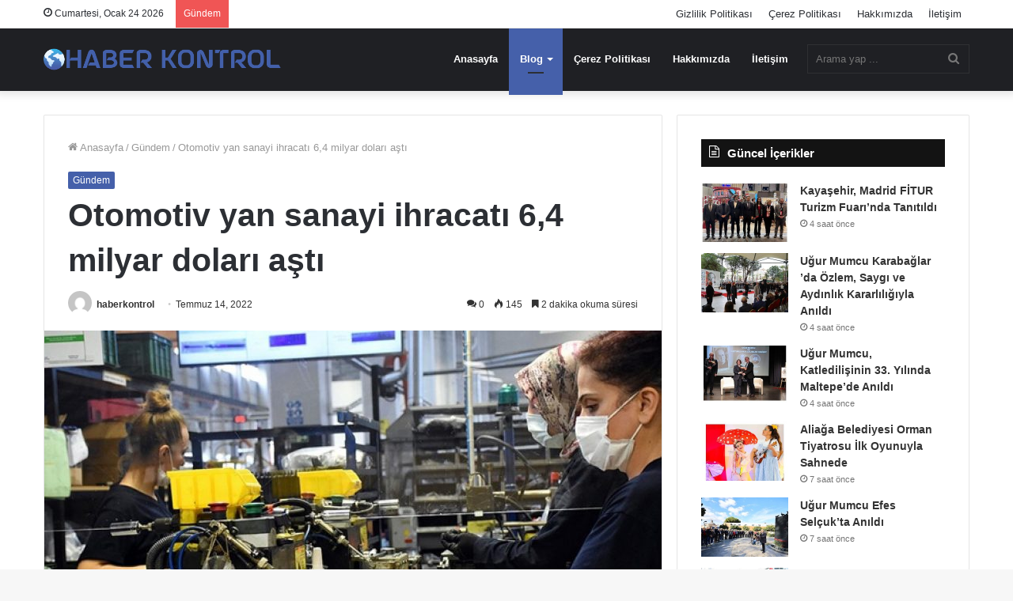

--- FILE ---
content_type: text/html; charset=UTF-8
request_url: https://haberkontrol.com/otomotiv-yan-sanayi-ihracati-64-milyar-dolari-asti.html
body_size: 19130
content:
<!DOCTYPE html><html lang="tr" class="" data-skin="light" prefix="og: http://ogp.me/ns#"><head><script data-no-optimize="1">var litespeed_docref=sessionStorage.getItem("litespeed_docref");litespeed_docref&&(Object.defineProperty(document,"referrer",{get:function(){return litespeed_docref}}),sessionStorage.removeItem("litespeed_docref"));</script> <script type="litespeed/javascript" data-src="https://pagead2.googlesyndication.com/pagead/js/adsbygoogle.js?client=ca-pub-2375747199938230"
     crossorigin="anonymous"></script> <meta charset="UTF-8" /><link rel="profile" href="http://gmpg.org/xfn/11" /><title>Otomotiv yan sanayi ihracatı 6,4 milyar doları aştı &#8211; Haber Kontrol</title><meta name='robots' content='max-image-preview:large' /><style>img:is([sizes="auto" i], [sizes^="auto," i]) { contain-intrinsic-size: 3000px 1500px }</style><link rel="alternate" type="application/rss+xml" title="Haber Kontrol &raquo; akışı" href="https://haberkontrol.com/feed" /><link rel="alternate" type="application/rss+xml" title="Haber Kontrol &raquo; yorum akışı" href="https://haberkontrol.com/comments/feed" /><link rel="alternate" type="application/rss+xml" title="Haber Kontrol &raquo; Otomotiv yan sanayi ihracatı 6,4 milyar doları aştı yorum akışı" href="https://haberkontrol.com/otomotiv-yan-sanayi-ihracati-64-milyar-dolari-asti.html/feed" /><meta property="og:title" content="Otomotiv yan sanayi ihracatı 6,4 milyar doları aştı - Haber Kontrol" /><meta property="og:type" content="article" /><meta property="og:description" content="Türkiye&#039;nin ihracatında yıl bazında üst üste 16&#039;ncı kez lider olan otomotiv endüstrisinin alt ürün g" /><meta property="og:url" content="https://haberkontrol.com/otomotiv-yan-sanayi-ihracati-64-milyar-dolari-asti.html" /><meta property="og:site_name" content="Haber Kontrol" /><meta property="og:image" content="https://haberkontrol.com/wp-content/uploads/2022/07/otomotiv-yan-sanayi-ihracati-64-milyar-dolari-asti.html.jpg" /><link data-optimized="2" rel="stylesheet" href="https://haberkontrol.com/wp-content/litespeed/css/7a9f3c21708a2d13e2fe0721bf10854d.css?ver=8a02f" /><style id='wp-block-library-theme-inline-css' type='text/css'>.wp-block-audio :where(figcaption){color:#555;font-size:13px;text-align:center}.is-dark-theme .wp-block-audio :where(figcaption){color:#ffffffa6}.wp-block-audio{margin:0 0 1em}.wp-block-code{border:1px solid #ccc;border-radius:4px;font-family:Menlo,Consolas,monaco,monospace;padding:.8em 1em}.wp-block-embed :where(figcaption){color:#555;font-size:13px;text-align:center}.is-dark-theme .wp-block-embed :where(figcaption){color:#ffffffa6}.wp-block-embed{margin:0 0 1em}.blocks-gallery-caption{color:#555;font-size:13px;text-align:center}.is-dark-theme .blocks-gallery-caption{color:#ffffffa6}:root :where(.wp-block-image figcaption){color:#555;font-size:13px;text-align:center}.is-dark-theme :root :where(.wp-block-image figcaption){color:#ffffffa6}.wp-block-image{margin:0 0 1em}.wp-block-pullquote{border-bottom:4px solid;border-top:4px solid;color:currentColor;margin-bottom:1.75em}.wp-block-pullquote cite,.wp-block-pullquote footer,.wp-block-pullquote__citation{color:currentColor;font-size:.8125em;font-style:normal;text-transform:uppercase}.wp-block-quote{border-left:.25em solid;margin:0 0 1.75em;padding-left:1em}.wp-block-quote cite,.wp-block-quote footer{color:currentColor;font-size:.8125em;font-style:normal;position:relative}.wp-block-quote:where(.has-text-align-right){border-left:none;border-right:.25em solid;padding-left:0;padding-right:1em}.wp-block-quote:where(.has-text-align-center){border:none;padding-left:0}.wp-block-quote.is-large,.wp-block-quote.is-style-large,.wp-block-quote:where(.is-style-plain){border:none}.wp-block-search .wp-block-search__label{font-weight:700}.wp-block-search__button{border:1px solid #ccc;padding:.375em .625em}:where(.wp-block-group.has-background){padding:1.25em 2.375em}.wp-block-separator.has-css-opacity{opacity:.4}.wp-block-separator{border:none;border-bottom:2px solid;margin-left:auto;margin-right:auto}.wp-block-separator.has-alpha-channel-opacity{opacity:1}.wp-block-separator:not(.is-style-wide):not(.is-style-dots){width:100px}.wp-block-separator.has-background:not(.is-style-dots){border-bottom:none;height:1px}.wp-block-separator.has-background:not(.is-style-wide):not(.is-style-dots){height:2px}.wp-block-table{margin:0 0 1em}.wp-block-table td,.wp-block-table th{word-break:normal}.wp-block-table :where(figcaption){color:#555;font-size:13px;text-align:center}.is-dark-theme .wp-block-table :where(figcaption){color:#ffffffa6}.wp-block-video :where(figcaption){color:#555;font-size:13px;text-align:center}.is-dark-theme .wp-block-video :where(figcaption){color:#ffffffa6}.wp-block-video{margin:0 0 1em}:root :where(.wp-block-template-part.has-background){margin-bottom:0;margin-top:0;padding:1.25em 2.375em}</style><style id='classic-theme-styles-inline-css' type='text/css'>/*! This file is auto-generated */
.wp-block-button__link{color:#fff;background-color:#32373c;border-radius:9999px;box-shadow:none;text-decoration:none;padding:calc(.667em + 2px) calc(1.333em + 2px);font-size:1.125em}.wp-block-file__button{background:#32373c;color:#fff;text-decoration:none}</style><style id='global-styles-inline-css' type='text/css'>:root{--wp--preset--aspect-ratio--square: 1;--wp--preset--aspect-ratio--4-3: 4/3;--wp--preset--aspect-ratio--3-4: 3/4;--wp--preset--aspect-ratio--3-2: 3/2;--wp--preset--aspect-ratio--2-3: 2/3;--wp--preset--aspect-ratio--16-9: 16/9;--wp--preset--aspect-ratio--9-16: 9/16;--wp--preset--color--black: #000000;--wp--preset--color--cyan-bluish-gray: #abb8c3;--wp--preset--color--white: #ffffff;--wp--preset--color--pale-pink: #f78da7;--wp--preset--color--vivid-red: #cf2e2e;--wp--preset--color--luminous-vivid-orange: #ff6900;--wp--preset--color--luminous-vivid-amber: #fcb900;--wp--preset--color--light-green-cyan: #7bdcb5;--wp--preset--color--vivid-green-cyan: #00d084;--wp--preset--color--pale-cyan-blue: #8ed1fc;--wp--preset--color--vivid-cyan-blue: #0693e3;--wp--preset--color--vivid-purple: #9b51e0;--wp--preset--gradient--vivid-cyan-blue-to-vivid-purple: linear-gradient(135deg,rgba(6,147,227,1) 0%,rgb(155,81,224) 100%);--wp--preset--gradient--light-green-cyan-to-vivid-green-cyan: linear-gradient(135deg,rgb(122,220,180) 0%,rgb(0,208,130) 100%);--wp--preset--gradient--luminous-vivid-amber-to-luminous-vivid-orange: linear-gradient(135deg,rgba(252,185,0,1) 0%,rgba(255,105,0,1) 100%);--wp--preset--gradient--luminous-vivid-orange-to-vivid-red: linear-gradient(135deg,rgba(255,105,0,1) 0%,rgb(207,46,46) 100%);--wp--preset--gradient--very-light-gray-to-cyan-bluish-gray: linear-gradient(135deg,rgb(238,238,238) 0%,rgb(169,184,195) 100%);--wp--preset--gradient--cool-to-warm-spectrum: linear-gradient(135deg,rgb(74,234,220) 0%,rgb(151,120,209) 20%,rgb(207,42,186) 40%,rgb(238,44,130) 60%,rgb(251,105,98) 80%,rgb(254,248,76) 100%);--wp--preset--gradient--blush-light-purple: linear-gradient(135deg,rgb(255,206,236) 0%,rgb(152,150,240) 100%);--wp--preset--gradient--blush-bordeaux: linear-gradient(135deg,rgb(254,205,165) 0%,rgb(254,45,45) 50%,rgb(107,0,62) 100%);--wp--preset--gradient--luminous-dusk: linear-gradient(135deg,rgb(255,203,112) 0%,rgb(199,81,192) 50%,rgb(65,88,208) 100%);--wp--preset--gradient--pale-ocean: linear-gradient(135deg,rgb(255,245,203) 0%,rgb(182,227,212) 50%,rgb(51,167,181) 100%);--wp--preset--gradient--electric-grass: linear-gradient(135deg,rgb(202,248,128) 0%,rgb(113,206,126) 100%);--wp--preset--gradient--midnight: linear-gradient(135deg,rgb(2,3,129) 0%,rgb(40,116,252) 100%);--wp--preset--font-size--small: 13px;--wp--preset--font-size--medium: 20px;--wp--preset--font-size--large: 36px;--wp--preset--font-size--x-large: 42px;--wp--preset--spacing--20: 0.44rem;--wp--preset--spacing--30: 0.67rem;--wp--preset--spacing--40: 1rem;--wp--preset--spacing--50: 1.5rem;--wp--preset--spacing--60: 2.25rem;--wp--preset--spacing--70: 3.38rem;--wp--preset--spacing--80: 5.06rem;--wp--preset--shadow--natural: 6px 6px 9px rgba(0, 0, 0, 0.2);--wp--preset--shadow--deep: 12px 12px 50px rgba(0, 0, 0, 0.4);--wp--preset--shadow--sharp: 6px 6px 0px rgba(0, 0, 0, 0.2);--wp--preset--shadow--outlined: 6px 6px 0px -3px rgba(255, 255, 255, 1), 6px 6px rgba(0, 0, 0, 1);--wp--preset--shadow--crisp: 6px 6px 0px rgba(0, 0, 0, 1);}:where(.is-layout-flex){gap: 0.5em;}:where(.is-layout-grid){gap: 0.5em;}body .is-layout-flex{display: flex;}.is-layout-flex{flex-wrap: wrap;align-items: center;}.is-layout-flex > :is(*, div){margin: 0;}body .is-layout-grid{display: grid;}.is-layout-grid > :is(*, div){margin: 0;}:where(.wp-block-columns.is-layout-flex){gap: 2em;}:where(.wp-block-columns.is-layout-grid){gap: 2em;}:where(.wp-block-post-template.is-layout-flex){gap: 1.25em;}:where(.wp-block-post-template.is-layout-grid){gap: 1.25em;}.has-black-color{color: var(--wp--preset--color--black) !important;}.has-cyan-bluish-gray-color{color: var(--wp--preset--color--cyan-bluish-gray) !important;}.has-white-color{color: var(--wp--preset--color--white) !important;}.has-pale-pink-color{color: var(--wp--preset--color--pale-pink) !important;}.has-vivid-red-color{color: var(--wp--preset--color--vivid-red) !important;}.has-luminous-vivid-orange-color{color: var(--wp--preset--color--luminous-vivid-orange) !important;}.has-luminous-vivid-amber-color{color: var(--wp--preset--color--luminous-vivid-amber) !important;}.has-light-green-cyan-color{color: var(--wp--preset--color--light-green-cyan) !important;}.has-vivid-green-cyan-color{color: var(--wp--preset--color--vivid-green-cyan) !important;}.has-pale-cyan-blue-color{color: var(--wp--preset--color--pale-cyan-blue) !important;}.has-vivid-cyan-blue-color{color: var(--wp--preset--color--vivid-cyan-blue) !important;}.has-vivid-purple-color{color: var(--wp--preset--color--vivid-purple) !important;}.has-black-background-color{background-color: var(--wp--preset--color--black) !important;}.has-cyan-bluish-gray-background-color{background-color: var(--wp--preset--color--cyan-bluish-gray) !important;}.has-white-background-color{background-color: var(--wp--preset--color--white) !important;}.has-pale-pink-background-color{background-color: var(--wp--preset--color--pale-pink) !important;}.has-vivid-red-background-color{background-color: var(--wp--preset--color--vivid-red) !important;}.has-luminous-vivid-orange-background-color{background-color: var(--wp--preset--color--luminous-vivid-orange) !important;}.has-luminous-vivid-amber-background-color{background-color: var(--wp--preset--color--luminous-vivid-amber) !important;}.has-light-green-cyan-background-color{background-color: var(--wp--preset--color--light-green-cyan) !important;}.has-vivid-green-cyan-background-color{background-color: var(--wp--preset--color--vivid-green-cyan) !important;}.has-pale-cyan-blue-background-color{background-color: var(--wp--preset--color--pale-cyan-blue) !important;}.has-vivid-cyan-blue-background-color{background-color: var(--wp--preset--color--vivid-cyan-blue) !important;}.has-vivid-purple-background-color{background-color: var(--wp--preset--color--vivid-purple) !important;}.has-black-border-color{border-color: var(--wp--preset--color--black) !important;}.has-cyan-bluish-gray-border-color{border-color: var(--wp--preset--color--cyan-bluish-gray) !important;}.has-white-border-color{border-color: var(--wp--preset--color--white) !important;}.has-pale-pink-border-color{border-color: var(--wp--preset--color--pale-pink) !important;}.has-vivid-red-border-color{border-color: var(--wp--preset--color--vivid-red) !important;}.has-luminous-vivid-orange-border-color{border-color: var(--wp--preset--color--luminous-vivid-orange) !important;}.has-luminous-vivid-amber-border-color{border-color: var(--wp--preset--color--luminous-vivid-amber) !important;}.has-light-green-cyan-border-color{border-color: var(--wp--preset--color--light-green-cyan) !important;}.has-vivid-green-cyan-border-color{border-color: var(--wp--preset--color--vivid-green-cyan) !important;}.has-pale-cyan-blue-border-color{border-color: var(--wp--preset--color--pale-cyan-blue) !important;}.has-vivid-cyan-blue-border-color{border-color: var(--wp--preset--color--vivid-cyan-blue) !important;}.has-vivid-purple-border-color{border-color: var(--wp--preset--color--vivid-purple) !important;}.has-vivid-cyan-blue-to-vivid-purple-gradient-background{background: var(--wp--preset--gradient--vivid-cyan-blue-to-vivid-purple) !important;}.has-light-green-cyan-to-vivid-green-cyan-gradient-background{background: var(--wp--preset--gradient--light-green-cyan-to-vivid-green-cyan) !important;}.has-luminous-vivid-amber-to-luminous-vivid-orange-gradient-background{background: var(--wp--preset--gradient--luminous-vivid-amber-to-luminous-vivid-orange) !important;}.has-luminous-vivid-orange-to-vivid-red-gradient-background{background: var(--wp--preset--gradient--luminous-vivid-orange-to-vivid-red) !important;}.has-very-light-gray-to-cyan-bluish-gray-gradient-background{background: var(--wp--preset--gradient--very-light-gray-to-cyan-bluish-gray) !important;}.has-cool-to-warm-spectrum-gradient-background{background: var(--wp--preset--gradient--cool-to-warm-spectrum) !important;}.has-blush-light-purple-gradient-background{background: var(--wp--preset--gradient--blush-light-purple) !important;}.has-blush-bordeaux-gradient-background{background: var(--wp--preset--gradient--blush-bordeaux) !important;}.has-luminous-dusk-gradient-background{background: var(--wp--preset--gradient--luminous-dusk) !important;}.has-pale-ocean-gradient-background{background: var(--wp--preset--gradient--pale-ocean) !important;}.has-electric-grass-gradient-background{background: var(--wp--preset--gradient--electric-grass) !important;}.has-midnight-gradient-background{background: var(--wp--preset--gradient--midnight) !important;}.has-small-font-size{font-size: var(--wp--preset--font-size--small) !important;}.has-medium-font-size{font-size: var(--wp--preset--font-size--medium) !important;}.has-large-font-size{font-size: var(--wp--preset--font-size--large) !important;}.has-x-large-font-size{font-size: var(--wp--preset--font-size--x-large) !important;}
:where(.wp-block-post-template.is-layout-flex){gap: 1.25em;}:where(.wp-block-post-template.is-layout-grid){gap: 1.25em;}
:where(.wp-block-columns.is-layout-flex){gap: 2em;}:where(.wp-block-columns.is-layout-grid){gap: 2em;}
:root :where(.wp-block-pullquote){font-size: 1.5em;line-height: 1.6;}</style><style id='tie-css-print-inline-css' type='text/css'>.wf-active .logo-text,.wf-active h1,.wf-active h2,.wf-active h3,.wf-active h4,.wf-active h5,.wf-active h6,.wf-active .the-subtitle{font-family: 'Poppins';}.brand-title,a:hover,.tie-popup-search-submit,#logo.text-logo a,.theme-header nav .components #search-submit:hover,.theme-header .header-nav .components > li:hover > a,.theme-header .header-nav .components li a:hover,.main-menu ul.cats-vertical li a.is-active,.main-menu ul.cats-vertical li a:hover,.main-nav li.mega-menu .post-meta a:hover,.main-nav li.mega-menu .post-box-title a:hover,.search-in-main-nav.autocomplete-suggestions a:hover,#main-nav .menu ul:not(.cats-horizontal) li:hover > a,#main-nav .menu ul li.current-menu-item:not(.mega-link-column) > a,.top-nav .menu li:hover > a,.top-nav .menu > .tie-current-menu > a,.search-in-top-nav.autocomplete-suggestions .post-title a:hover,div.mag-box .mag-box-options .mag-box-filter-links a.active,.mag-box-filter-links .flexMenu-viewMore:hover > a,.stars-rating-active,body .tabs.tabs .active > a,.video-play-icon,.spinner-circle:after,#go-to-content:hover,.comment-list .comment-author .fn,.commentlist .comment-author .fn,blockquote::before,blockquote cite,blockquote.quote-simple p,.multiple-post-pages a:hover,#story-index li .is-current,.latest-tweets-widget .twitter-icon-wrap span,.wide-slider-nav-wrapper .slide,.wide-next-prev-slider-wrapper .tie-slider-nav li:hover span,.review-final-score h3,#mobile-menu-icon:hover .menu-text,body .entry a,.dark-skin body .entry a,.entry .post-bottom-meta a:hover,.comment-list .comment-content a,q a,blockquote a,.widget.tie-weather-widget .icon-basecloud-bg:after,.site-footer a:hover,.site-footer .stars-rating-active,.site-footer .twitter-icon-wrap span,.site-info a:hover{color: #4560aa;}#instagram-link a:hover{color: #4560aa !important;border-color: #4560aa !important;}[type='submit'],.button,.generic-button a,.generic-button button,.theme-header .header-nav .comp-sub-menu a.button.guest-btn:hover,.theme-header .header-nav .comp-sub-menu a.checkout-button,nav.main-nav .menu > li.tie-current-menu > a,nav.main-nav .menu > li:hover > a,.main-menu .mega-links-head:after,.main-nav .mega-menu.mega-cat .cats-horizontal li a.is-active,#mobile-menu-icon:hover .nav-icon,#mobile-menu-icon:hover .nav-icon:before,#mobile-menu-icon:hover .nav-icon:after,.search-in-main-nav.autocomplete-suggestions a.button,.search-in-top-nav.autocomplete-suggestions a.button,.spinner > div,.post-cat,.pages-numbers li.current span,.multiple-post-pages > span,#tie-wrapper .mejs-container .mejs-controls,.mag-box-filter-links a:hover,.slider-arrow-nav a:not(.pagination-disabled):hover,.comment-list .reply a:hover,.commentlist .reply a:hover,#reading-position-indicator,#story-index-icon,.videos-block .playlist-title,.review-percentage .review-item span span,.tie-slick-dots li.slick-active button,.tie-slick-dots li button:hover,.digital-rating-static,.timeline-widget li a:hover .date:before,#wp-calendar #today,.posts-list-counter li.widget-post-list:before,.cat-counter a + span,.tie-slider-nav li span:hover,.fullwidth-area .widget_tag_cloud .tagcloud a:hover,.magazine2:not(.block-head-4) .dark-widgetized-area ul.tabs a:hover,.magazine2:not(.block-head-4) .dark-widgetized-area ul.tabs .active a,.magazine1 .dark-widgetized-area ul.tabs a:hover,.magazine1 .dark-widgetized-area ul.tabs .active a,.block-head-4.magazine2 .dark-widgetized-area .tabs.tabs .active a,.block-head-4.magazine2 .dark-widgetized-area .tabs > .active a:before,.block-head-4.magazine2 .dark-widgetized-area .tabs > .active a:after,.demo_store,.demo #logo:after,.demo #sticky-logo:after,.widget.tie-weather-widget,span.video-close-btn:hover,#go-to-top,.latest-tweets-widget .slider-links .button:not(:hover){background-color: #4560aa;color: #FFFFFF;}.tie-weather-widget .widget-title .the-subtitle,.block-head-4.magazine2 #footer .tabs .active a:hover{color: #FFFFFF;}pre,code,.pages-numbers li.current span,.theme-header .header-nav .comp-sub-menu a.button.guest-btn:hover,.multiple-post-pages > span,.post-content-slideshow .tie-slider-nav li span:hover,#tie-body .tie-slider-nav li > span:hover,.slider-arrow-nav a:not(.pagination-disabled):hover,.main-nav .mega-menu.mega-cat .cats-horizontal li a.is-active,.main-nav .mega-menu.mega-cat .cats-horizontal li a:hover,.main-menu .menu > li > .menu-sub-content{border-color: #4560aa;}.main-menu .menu > li.tie-current-menu{border-bottom-color: #4560aa;}.top-nav .menu li.tie-current-menu > a:before,.top-nav .menu li.menu-item-has-children:hover > a:before{border-top-color: #4560aa;}.main-nav .main-menu .menu > li.tie-current-menu > a:before,.main-nav .main-menu .menu > li:hover > a:before{border-top-color: #FFFFFF;}header.main-nav-light .main-nav .menu-item-has-children li:hover > a:before,header.main-nav-light .main-nav .mega-menu li:hover > a:before{border-left-color: #4560aa;}.rtl header.main-nav-light .main-nav .menu-item-has-children li:hover > a:before,.rtl header.main-nav-light .main-nav .mega-menu li:hover > a:before{border-right-color: #4560aa;border-left-color: transparent;}.top-nav ul.menu li .menu-item-has-children:hover > a:before{border-top-color: transparent;border-left-color: #4560aa;}.rtl .top-nav ul.menu li .menu-item-has-children:hover > a:before{border-left-color: transparent;border-right-color: #4560aa;}::-moz-selection{background-color: #4560aa;color: #FFFFFF;}::selection{background-color: #4560aa;color: #FFFFFF;}circle.circle_bar{stroke: #4560aa;}#reading-position-indicator{box-shadow: 0 0 10px rgba( 69,96,170,0.7);}#logo.text-logo a:hover,body .entry a:hover,.dark-skin body .entry a:hover,.comment-list .comment-content a:hover,.block-head-4.magazine2 .site-footer .tabs li a:hover,q a:hover,blockquote a:hover{color: #132e78;}.button:hover,input[type='submit']:hover,.generic-button a:hover,.generic-button button:hover,a.post-cat:hover,.site-footer .button:hover,.site-footer [type='submit']:hover,.search-in-main-nav.autocomplete-suggestions a.button:hover,.search-in-top-nav.autocomplete-suggestions a.button:hover,.theme-header .header-nav .comp-sub-menu a.checkout-button:hover{background-color: #132e78;color: #FFFFFF;}.theme-header .header-nav .comp-sub-menu a.checkout-button:not(:hover),body .entry a.button{color: #FFFFFF;}#story-index.is-compact .story-index-content{background-color: #4560aa;}#story-index.is-compact .story-index-content a,#story-index.is-compact .story-index-content .is-current{color: #FFFFFF;}#tie-body .section-title-default,#tie-body .mag-box-title,#tie-body #comments-title,#tie-body .review-box-header,#tie-body .comment-reply-title,#tie-body .comment-reply-title,#tie-body .related.products > h2,#tie-body .up-sells > h2,#tie-body .cross-sells > h2,#tie-body .cart_totals > h2,#tie-body .bbp-form legend{color: #FFFFFF;background-color: #4560aa;}#tie-body .mag-box-filter-links > li > a,#tie-body .mag-box-title h3 a,#tie-body .block-more-button{color: #FFFFFF;}#tie-body .flexMenu-viewMore:hover > a{color: #4560aa;}#tie-body .mag-box-filter-links > li > a:hover,#tie-body .mag-box-filter-links li > a.active{background-color: #FFFFFF;color: #4560aa;}#tie-body .slider-arrow-nav a{border-color: rgba(#FFFFFF ,0.2);color: #FFFFFF;}#tie-body .mag-box-title a.pagination-disabled,#tie-body .mag-box-title a.pagination-disabled:hover{color: #FFFFFF !important;}#tie-body .slider-arrow-nav a:not(.pagination-disabled):hover{background-color: #FFFFFF;border-color: #FFFFFF;color: #4560aa;}.brand-title,a:hover,.tie-popup-search-submit,#logo.text-logo a,.theme-header nav .components #search-submit:hover,.theme-header .header-nav .components > li:hover > a,.theme-header .header-nav .components li a:hover,.main-menu ul.cats-vertical li a.is-active,.main-menu ul.cats-vertical li a:hover,.main-nav li.mega-menu .post-meta a:hover,.main-nav li.mega-menu .post-box-title a:hover,.search-in-main-nav.autocomplete-suggestions a:hover,#main-nav .menu ul:not(.cats-horizontal) li:hover > a,#main-nav .menu ul li.current-menu-item:not(.mega-link-column) > a,.top-nav .menu li:hover > a,.top-nav .menu > .tie-current-menu > a,.search-in-top-nav.autocomplete-suggestions .post-title a:hover,div.mag-box .mag-box-options .mag-box-filter-links a.active,.mag-box-filter-links .flexMenu-viewMore:hover > a,.stars-rating-active,body .tabs.tabs .active > a,.video-play-icon,.spinner-circle:after,#go-to-content:hover,.comment-list .comment-author .fn,.commentlist .comment-author .fn,blockquote::before,blockquote cite,blockquote.quote-simple p,.multiple-post-pages a:hover,#story-index li .is-current,.latest-tweets-widget .twitter-icon-wrap span,.wide-slider-nav-wrapper .slide,.wide-next-prev-slider-wrapper .tie-slider-nav li:hover span,.review-final-score h3,#mobile-menu-icon:hover .menu-text,body .entry a,.dark-skin body .entry a,.entry .post-bottom-meta a:hover,.comment-list .comment-content a,q a,blockquote a,.widget.tie-weather-widget .icon-basecloud-bg:after,.site-footer a:hover,.site-footer .stars-rating-active,.site-footer .twitter-icon-wrap span,.site-info a:hover{color: #4560aa;}#instagram-link a:hover{color: #4560aa !important;border-color: #4560aa !important;}[type='submit'],.button,.generic-button a,.generic-button button,.theme-header .header-nav .comp-sub-menu a.button.guest-btn:hover,.theme-header .header-nav .comp-sub-menu a.checkout-button,nav.main-nav .menu > li.tie-current-menu > a,nav.main-nav .menu > li:hover > a,.main-menu .mega-links-head:after,.main-nav .mega-menu.mega-cat .cats-horizontal li a.is-active,#mobile-menu-icon:hover .nav-icon,#mobile-menu-icon:hover .nav-icon:before,#mobile-menu-icon:hover .nav-icon:after,.search-in-main-nav.autocomplete-suggestions a.button,.search-in-top-nav.autocomplete-suggestions a.button,.spinner > div,.post-cat,.pages-numbers li.current span,.multiple-post-pages > span,#tie-wrapper .mejs-container .mejs-controls,.mag-box-filter-links a:hover,.slider-arrow-nav a:not(.pagination-disabled):hover,.comment-list .reply a:hover,.commentlist .reply a:hover,#reading-position-indicator,#story-index-icon,.videos-block .playlist-title,.review-percentage .review-item span span,.tie-slick-dots li.slick-active button,.tie-slick-dots li button:hover,.digital-rating-static,.timeline-widget li a:hover .date:before,#wp-calendar #today,.posts-list-counter li.widget-post-list:before,.cat-counter a + span,.tie-slider-nav li span:hover,.fullwidth-area .widget_tag_cloud .tagcloud a:hover,.magazine2:not(.block-head-4) .dark-widgetized-area ul.tabs a:hover,.magazine2:not(.block-head-4) .dark-widgetized-area ul.tabs .active a,.magazine1 .dark-widgetized-area ul.tabs a:hover,.magazine1 .dark-widgetized-area ul.tabs .active a,.block-head-4.magazine2 .dark-widgetized-area .tabs.tabs .active a,.block-head-4.magazine2 .dark-widgetized-area .tabs > .active a:before,.block-head-4.magazine2 .dark-widgetized-area .tabs > .active a:after,.demo_store,.demo #logo:after,.demo #sticky-logo:after,.widget.tie-weather-widget,span.video-close-btn:hover,#go-to-top,.latest-tweets-widget .slider-links .button:not(:hover){background-color: #4560aa;color: #FFFFFF;}.tie-weather-widget .widget-title .the-subtitle,.block-head-4.magazine2 #footer .tabs .active a:hover{color: #FFFFFF;}pre,code,.pages-numbers li.current span,.theme-header .header-nav .comp-sub-menu a.button.guest-btn:hover,.multiple-post-pages > span,.post-content-slideshow .tie-slider-nav li span:hover,#tie-body .tie-slider-nav li > span:hover,.slider-arrow-nav a:not(.pagination-disabled):hover,.main-nav .mega-menu.mega-cat .cats-horizontal li a.is-active,.main-nav .mega-menu.mega-cat .cats-horizontal li a:hover,.main-menu .menu > li > .menu-sub-content{border-color: #4560aa;}.main-menu .menu > li.tie-current-menu{border-bottom-color: #4560aa;}.top-nav .menu li.tie-current-menu > a:before,.top-nav .menu li.menu-item-has-children:hover > a:before{border-top-color: #4560aa;}.main-nav .main-menu .menu > li.tie-current-menu > a:before,.main-nav .main-menu .menu > li:hover > a:before{border-top-color: #FFFFFF;}header.main-nav-light .main-nav .menu-item-has-children li:hover > a:before,header.main-nav-light .main-nav .mega-menu li:hover > a:before{border-left-color: #4560aa;}.rtl header.main-nav-light .main-nav .menu-item-has-children li:hover > a:before,.rtl header.main-nav-light .main-nav .mega-menu li:hover > a:before{border-right-color: #4560aa;border-left-color: transparent;}.top-nav ul.menu li .menu-item-has-children:hover > a:before{border-top-color: transparent;border-left-color: #4560aa;}.rtl .top-nav ul.menu li .menu-item-has-children:hover > a:before{border-left-color: transparent;border-right-color: #4560aa;}::-moz-selection{background-color: #4560aa;color: #FFFFFF;}::selection{background-color: #4560aa;color: #FFFFFF;}circle.circle_bar{stroke: #4560aa;}#reading-position-indicator{box-shadow: 0 0 10px rgba( 69,96,170,0.7);}#logo.text-logo a:hover,body .entry a:hover,.dark-skin body .entry a:hover,.comment-list .comment-content a:hover,.block-head-4.magazine2 .site-footer .tabs li a:hover,q a:hover,blockquote a:hover{color: #132e78;}.button:hover,input[type='submit']:hover,.generic-button a:hover,.generic-button button:hover,a.post-cat:hover,.site-footer .button:hover,.site-footer [type='submit']:hover,.search-in-main-nav.autocomplete-suggestions a.button:hover,.search-in-top-nav.autocomplete-suggestions a.button:hover,.theme-header .header-nav .comp-sub-menu a.checkout-button:hover{background-color: #132e78;color: #FFFFFF;}.theme-header .header-nav .comp-sub-menu a.checkout-button:not(:hover),body .entry a.button{color: #FFFFFF;}#story-index.is-compact .story-index-content{background-color: #4560aa;}#story-index.is-compact .story-index-content a,#story-index.is-compact .story-index-content .is-current{color: #FFFFFF;}#tie-body .section-title-default,#tie-body .mag-box-title,#tie-body #comments-title,#tie-body .review-box-header,#tie-body .comment-reply-title,#tie-body .comment-reply-title,#tie-body .related.products > h2,#tie-body .up-sells > h2,#tie-body .cross-sells > h2,#tie-body .cart_totals > h2,#tie-body .bbp-form legend{color: #FFFFFF;background-color: #4560aa;}#tie-body .mag-box-filter-links > li > a,#tie-body .mag-box-title h3 a,#tie-body .block-more-button{color: #FFFFFF;}#tie-body .flexMenu-viewMore:hover > a{color: #4560aa;}#tie-body .mag-box-filter-links > li > a:hover,#tie-body .mag-box-filter-links li > a.active{background-color: #FFFFFF;color: #4560aa;}#tie-body .slider-arrow-nav a{border-color: rgba(#FFFFFF ,0.2);color: #FFFFFF;}#tie-body .mag-box-title a.pagination-disabled,#tie-body .mag-box-title a.pagination-disabled:hover{color: #FFFFFF !important;}#tie-body .slider-arrow-nav a:not(.pagination-disabled):hover{background-color: #FFFFFF;border-color: #FFFFFF;color: #4560aa;}</style> <script id="burst-js-extra" type="litespeed/javascript">var burst={"cookie_retention_days":"30","beacon_url":"https:\/\/haberkontrol.com\/wp-content\/plugins\/burst-statistics\/endpoint.php","options":{"beacon_enabled":1,"enable_cookieless_tracking":0,"enable_turbo_mode":0,"do_not_track":0,"track_url_change":0},"goals":[],"goals_script_url":"https:\/\/haberkontrol.com\/wp-content\/plugins\/burst-statistics\/\/assets\/js\/build\/burst-goals.js?v=1.7.3"}</script> <script id="cookie-notice-front-js-before" type="litespeed/javascript">var cnArgs={"ajaxUrl":"https:\/\/haberkontrol.com\/wp-admin\/admin-ajax.php","nonce":"fc6e346dfb","hideEffect":"fade","position":"bottom","onScroll":!1,"onScrollOffset":100,"onClick":!1,"cookieName":"cookie_notice_accepted","cookieTime":2592000,"cookieTimeRejected":2592000,"globalCookie":!1,"redirection":!1,"cache":!0,"revokeCookies":!1,"revokeCookiesOpt":"automatic"}</script> <script type="litespeed/javascript" data-src="https://haberkontrol.com/wp-includes/js/jquery/jquery.min.js" id="jquery-core-js"></script> <link rel="https://api.w.org/" href="https://haberkontrol.com/wp-json/" /><link rel="alternate" title="JSON" type="application/json" href="https://haberkontrol.com/wp-json/wp/v2/posts/778" /><link rel="EditURI" type="application/rsd+xml" title="RSD" href="https://haberkontrol.com/xmlrpc.php?rsd" /><meta name="generator" content="WordPress 6.7.2" /><link rel='shortlink' href='https://haberkontrol.com/?p=778' /><link rel="alternate" title="oEmbed (JSON)" type="application/json+oembed" href="https://haberkontrol.com/wp-json/oembed/1.0/embed?url=https%3A%2F%2Fhaberkontrol.com%2Fotomotiv-yan-sanayi-ihracati-64-milyar-dolari-asti.html" /><link rel="alternate" title="oEmbed (XML)" type="text/xml+oembed" href="https://haberkontrol.com/wp-json/oembed/1.0/embed?url=https%3A%2F%2Fhaberkontrol.com%2Fotomotiv-yan-sanayi-ihracati-64-milyar-dolari-asti.html&#038;format=xml" /><link rel='dns-prefetch' href='https://i0.wp.com/'><link rel='preconnect' href='https://i0.wp.com/' crossorigin><link rel='dns-prefetch' href='https://i1.wp.com/'><link rel='preconnect' href='https://i1.wp.com/' crossorigin><link rel='dns-prefetch' href='https://i2.wp.com/'><link rel='preconnect' href='https://i2.wp.com/' crossorigin><link rel='dns-prefetch' href='https://i3.wp.com/'><link rel='preconnect' href='https://i3.wp.com/' crossorigin><meta property="og:image" content="https://i3.wp.com/haberkontrol.com/wp-content/uploads/2022/07/otomotiv-yan-sanayi-ihracati-64-milyar-dolari-asti.html-1024x576.jpg?ssl=1" /><meta name="twitter:image" content="https://i3.wp.com/haberkontrol.com/wp-content/uploads/2022/07/otomotiv-yan-sanayi-ihracati-64-milyar-dolari-asti.html-1024x576.jpg?ssl=1" /><meta name="description" content="Türkiye&#039;nin ihracatında yıl bazında üst üste 16&#039;ncı kez lider olan otomotiv endüstrisinin alt ürün gruplarından yan sanayi dış satımı, yılın ilk 6 ayı" /><meta http-equiv="X-UA-Compatible" content="IE=edge"><meta name="theme-color" content="#4560aa" /><meta name="viewport" content="width=device-width, initial-scale=1.0" /><link rel="icon" href="https://haberkontrol.com/wp-content/uploads/2022/06/cropped-globe-32x32.png" sizes="32x32" /><link rel="icon" href="https://haberkontrol.com/wp-content/uploads/2022/06/cropped-globe-192x192.png" sizes="192x192" /><link rel="apple-touch-icon" href="https://haberkontrol.com/wp-content/uploads/2022/06/cropped-globe-180x180.png" /><meta name="msapplication-TileImage" content="https://haberkontrol.com/wp-content/uploads/2022/06/cropped-globe-270x270.png" /></head><body id="tie-body" class="post-template-default single single-post postid-778 single-format-standard cookies-not-set wrapper-has-shadow block-head-7 magazine1 is-thumb-overlay-disabled is-desktop is-header-layout-1 sidebar-right has-sidebar post-layout-1 narrow-title-narrow-media has-mobile-share"><div class="background-overlay"><div id="tie-container" class="site tie-container"><div id="tie-wrapper"><header id="theme-header" class="theme-header header-layout-1 main-nav-dark main-nav-default-dark main-nav-below no-stream-item top-nav-active top-nav-light top-nav-default-light top-nav-above has-shadow has-normal-width-logo mobile-header-default"><nav id="top-nav"  class="has-date-breaking-menu top-nav header-nav has-breaking-news" aria-label="İkincil Menü"><div class="container"><div class="topbar-wrapper"><div class="topbar-today-date tie-icon">
Cumartesi, Ocak 24 2026</div><div class="tie-alignleft"><div class="breaking controls-is-active"><span class="breaking-title">
<span class="tie-icon-bolt breaking-icon" aria-hidden="true"></span>
<span class="breaking-title-text">Gündem</span>
</span><ul id="breaking-news-in-header" class="breaking-news" data-type="reveal" data-arrows="true"><li class="news-item">
<a href="https://haberkontrol.com/kayasehir-madrid-fitur-turizm-fuarinda-tanitildi.html">Kayaşehir, Madrid FİTUR Turizm Fuarı’nda Tanıtıldı</a></li><li class="news-item">
<a href="https://haberkontrol.com/ugur-mumcu-karabaglar-da-ozlem-saygi-ve-aydinlik-kararliligiyla-anildi.html">Uğur Mumcu Karabağlar ’da Özlem, Saygı ve Aydınlık Kararlılığıyla Anıldı</a></li><li class="news-item">
<a href="https://haberkontrol.com/ugur-mumcu-katledilisinin-33-yilinda-maltepede-anildi.html">Uğur Mumcu, Katledilişinin 33. Yılında Maltepe’de Anıldı</a></li><li class="news-item">
<a href="https://haberkontrol.com/aliaga-belediyesi-orman-tiyatrosu-ilk-oyunuyla-sahnede.html">Aliağa Belediyesi Orman Tiyatrosu İlk Oyunuyla Sahnede</a></li><li class="news-item">
<a href="https://haberkontrol.com/ugur-mumcu-efes-selcukta-anildi.html">Uğur Mumcu Efes Selçuk&#8217;ta Anıldı</a></li><li class="news-item">
<a href="https://haberkontrol.com/guzelbahceliler-mumcuyu-unutmadi.html">Güzelbahçeliler Mumcu’yu Unutmadı</a></li><li class="news-item">
<a href="https://haberkontrol.com/karsiyaka-ugur-mumcuyu-andi.html">Karşıyaka Uğur Mumcu’yu andı!</a></li><li class="news-item">
<a href="https://haberkontrol.com/ayla-olcerden-if-wedding-fashion-izmirde-pearl-allure-imzasi.html">Ayla Ölçer&#8217;den IF Wedding Fashion İzmir&#8217;de &#8216;Pearl Allure&#8217; imzası</a></li><li class="news-item">
<a href="https://haberkontrol.com/urlada-homeros-konusuldu.html">Urla’da Homeros konuşuldu</a></li><li class="news-item">
<a href="https://haberkontrol.com/sophie-dervaux-izmirli-muzikseverleri-buyuledi.html">Sophie Dervaux, İzmirli müzikseverleri büyüledi</a></li></ul></div></div><div class="tie-alignright"><div class="top-menu header-menu"><ul id="menu-2" class="menu"><li id="menu-item-423" class="menu-item menu-item-type-post_type menu-item-object-page menu-item-privacy-policy menu-item-423"><a rel="privacy-policy" href="https://haberkontrol.com/gizlilik-politikasi">Gizlilik Politikası</a></li><li id="menu-item-424" class="menu-item menu-item-type-post_type menu-item-object-page menu-item-424"><a href="https://haberkontrol.com/cerez-politikasi">Çerez Politikası</a></li><li id="menu-item-425" class="menu-item menu-item-type-post_type menu-item-object-page menu-item-425"><a href="https://haberkontrol.com/hakkimizda">Hakkımızda</a></li><li id="menu-item-426" class="menu-item menu-item-type-post_type menu-item-object-page menu-item-426"><a href="https://haberkontrol.com/iletisim">İletişim</a></li></ul></div></div></div></div></nav><div class="main-nav-wrapper"><nav id="main-nav" data-skin="search-in-main-nav" class="main-nav header-nav live-search-parent" style="line-height:80px" aria-label="Birincil Menü"><div class="container"><div class="main-menu-wrapper"><div id="mobile-header-components-area_1" class="mobile-header-components"><ul class="components"><li class="mobile-component_menu custom-menu-link"><a href="#" id="mobile-menu-icon" class=""><span class="tie-mobile-menu-icon nav-icon is-layout-1"></span><span class="screen-reader-text">Menü</span></a></li></ul></div><div class="header-layout-1-logo" style="width:300px"><div id="logo" class="image-logo" style="margin-top: 10px; margin-bottom: 10px;">
<a title="Haberkontrol" href="https://haberkontrol.com/">
<picture class="tie-logo-default tie-logo-picture">
<source class="tie-logo-source-default tie-logo-source" srcset="https://haberkontrol.com/wp-content/uploads/2022/06/haberkontrol2.png">
<img data-lazyloaded="1" src="[data-uri]" class="tie-logo-img-default tie-logo-img" data-src="https://haberkontrol.com/wp-content/uploads/2022/06/haberkontrol2.png" alt="Haberkontrol" width="300" height="60" style="max-height:60px; width: auto;" />
</picture>
</a></div></div><div id="mobile-header-components-area_2" class="mobile-header-components"><ul class="components"><li class="mobile-component_search custom-menu-link">
<a href="#" class="tie-search-trigger-mobile">
<span class="tie-icon-search tie-search-icon" aria-hidden="true"></span>
<span class="screen-reader-text">Arama yap ...</span>
</a></li></ul></div><div id="menu-components-wrap"><div class="main-menu main-menu-wrap tie-alignleft"><div id="main-nav-menu" class="main-menu header-menu"><ul id="menu-1" class="menu" role="menubar"><li id="menu-item-504" class="menu-item menu-item-type-post_type menu-item-object-page menu-item-home menu-item-504"><a href="https://haberkontrol.com/">Anasayfa</a></li><li id="menu-item-419" class="menu-item menu-item-type-taxonomy menu-item-object-category current-post-ancestor current-menu-parent current-post-parent menu-item-419 tie-current-menu mega-menu mega-cat " data-id="1" ><a href="https://haberkontrol.com/category/gundem">Blog</a><div class="mega-menu-block menu-sub-content"><div class="mega-menu-content"><div class="mega-cat-wrapper"><div class="mega-cat-content horizontal-posts"><div class="mega-ajax-content mega-cat-posts-container clearfix"></div></div></div></div></div></li><li id="menu-item-505" class="menu-item menu-item-type-post_type menu-item-object-page menu-item-505"><a href="https://haberkontrol.com/cerez-politikasi">Çerez Politikası</a></li><li id="menu-item-506" class="menu-item menu-item-type-post_type menu-item-object-page menu-item-506"><a href="https://haberkontrol.com/hakkimizda">Hakkımızda</a></li><li id="menu-item-507" class="menu-item menu-item-type-post_type menu-item-object-page menu-item-507"><a href="https://haberkontrol.com/iletisim">İletişim</a></li></ul></div></div><ul class="components"><li class="search-bar menu-item custom-menu-link" aria-label="Ara"><form method="get" id="search" action="https://haberkontrol.com/">
<input id="search-input" class="is-ajax-search"  inputmode="search" type="text" name="s" title="Arama yap ..." placeholder="Arama yap ..." />
<button id="search-submit" type="submit">
<span class="tie-icon-search tie-search-icon" aria-hidden="true"></span>
<span class="screen-reader-text">Arama yap ...</span>
</button></form></li></ul></div></div></div></nav></div></header><div id="content" class="site-content container"><div id="main-content-row" class="tie-row main-content-row"><div class="main-content tie-col-md-8 tie-col-xs-12" role="main"><article id="the-post" class="container-wrapper post-content"><header class="entry-header-outer"><nav id="breadcrumb"><a href="https://haberkontrol.com/"><span class="tie-icon-home" aria-hidden="true"></span> Anasayfa</a><em class="delimiter">/</em><a href="https://haberkontrol.com/category/gundem">Gündem</a><em class="delimiter">/</em><span class="current">Otomotiv yan sanayi ihracatı 6,4 milyar doları aştı</span></nav><script type="application/ld+json">{"@context":"http:\/\/schema.org","@type":"BreadcrumbList","@id":"#Breadcrumb","itemListElement":[{"@type":"ListItem","position":1,"item":{"name":"Anasayfa","@id":"https:\/\/haberkontrol.com\/"}},{"@type":"ListItem","position":2,"item":{"name":"G\u00fcndem","@id":"https:\/\/haberkontrol.com\/category\/gundem"}}]}</script> <div class="entry-header"><span class="post-cat-wrap"><a class="post-cat tie-cat-1" href="https://haberkontrol.com/category/gundem">Gündem</a></span><h1 class="post-title entry-title">Otomotiv yan sanayi ihracatı 6,4 milyar doları aştı</h1><div id="single-post-meta" class="post-meta clearfix"><span class="author-meta single-author with-avatars"><span class="meta-item meta-author-wrapper meta-author-1">
<span class="meta-author-avatar">
<a href="https://haberkontrol.com/author/haberkontrol"><img data-lazyloaded="1" src="[data-uri]" alt='haberkontrol fotoğrafı' data-src='https://secure.gravatar.com/avatar/ac18c4bfbb8eca8d148e415c77cd65e8?s=140&#038;d=mm&#038;r=g' data-srcset='https://secure.gravatar.com/avatar/ac18c4bfbb8eca8d148e415c77cd65e8?s=280&#038;d=mm&#038;r=g 2x' class='avatar avatar-140 photo' height='140' width='140' decoding='async'/></a>
</span>
<span class="meta-author"><a href="https://haberkontrol.com/author/haberkontrol" class="author-name tie-icon" title="haberkontrol">haberkontrol</a></span></span></span><span class="date meta-item tie-icon">Temmuz 14, 2022</span><div class="tie-alignright"><span class="meta-comment tie-icon meta-item fa-before">0</span><span class="meta-views meta-item "><span class="tie-icon-fire" aria-hidden="true"></span> 145 </span><span class="meta-reading-time meta-item"><span class="tie-icon-bookmark" aria-hidden="true"></span> 2 dakika okuma süresi</span></div></div></div></header><div  class="featured-area"><div class="featured-area-inner"><figure class="single-featured-image"><img data-lazyloaded="1" src="[data-uri]" width="780" height="470" data-src="https://haberkontrol.com/wp-content/uploads/2022/07/otomotiv-yan-sanayi-ihracati-64-milyar-dolari-asti.html-780x470.jpg" class="attachment-jannah-image-post size-jannah-image-post wp-post-image" alt="Otomotiv yan sanayi ihracatı 6,4 milyar doları aştı" title="Otomotiv yan sanayi ihracatı 6,4 milyar doları aştı" is_main_img="1" decoding="async" fetchpriority="high" /><figcaption class="single-caption-text">
<span class="tie-icon-camera" aria-hidden="true"></span> Otomotiv yan sanayi ihracatı 6,4 milyar doları aştı</figcaption></figure></div></div><div class="entry-content entry clearfix"><p><strong>Türkiye&#8217;nin ihracatında yıl bazında üst üste 16&#8217;ncı kez lider olan otomotiv endüstrisinin alt ürün gruplarından yan sanayi dış satımı, yılın ilk 6 ayında 6 milyar 493 milyon dolara ulaştı.</strong></p><p>
Uludağ Otomotiv Endüstrisi İhracatçıları Birliği (OİB) verilerinden yapılan derlemeye göre, ocak-haziran döneminde 200&#8217;den fazla ülke, serbest bölge ve özerk bölgeye otomotiv yan sanayi ürünleri ihraç edildi.</p><p>
Türkiye&#8217;nin ihracatında yıl bazında üst üste 16&#8217;ncı kez lider olan otomotiv endüstrisinin yılın 6 ayında 15 milyar 261 milyon 224 bin dolar olan toplam dış satımının yüzde 42,5&#8217;ini yan sanayi ürünleri oluşturdu.</p><p>
Geçen yılın ocak-haziran döneminde 5 milyar 943 milyon 824 bin dolar olan yan sanayi ihracatı, bu yılın aynı döneminde yüzde 9,24 artarak 6 milyar 493 milyon 259 bin dolara yükseldi.</p><p>
Almanya&#8217;ya 1,5 milyar dolarlık yan sanayi ihracatı</p><p>
Ülkeler özelinde bakıldığında, yan sanayi ihracatında en fazla pay Almanya&#8217;nın oldu. Bu ülkeye yılın 6 ayında yapılan dış satım, 2021&#8217;in aynı dönemine göre yüzde 6,39 artışla 1 milyar 440 milyon 687 bin dolardan, 1 milyar 532 milyon 727 bin dolara yükseldi. Almanya&#8217;ya yan sanayi ihracatı, toplam yan sanayi dış satımının yüzde 23,6&#8217;sına karşılık geldi.</p><p>
Otomotiv yan sanayi üreticilerinin en fazla ihracat yaptığı ikinci ülke ise ABD olarak kayıtlara geçti. Geçen yılın ocak-haziran döneminde 338 milyon 279 bin dolarlık ürün gönderilen ABD&#8217;ye bu senenin aynı aylarında yapılan ihracat yüzde 36 artışla 460 milyon 376 bin dolara ulaştı.</p><p>
Listenin üçüncü sırasındaki İtalya&#8217;ya yan sanayi dış satımı aynı dönemde yüzde 0,5 azalışla 419 milyon 941 bin dolardan, 417 milyon 507 bin dolara geriledi.</p><p>
Çekya&#8217;ya yan sanayi ihracatında yüzde 75 artış</p><p>
Ocak-Haziran 2022&#8217;de, geçen yılın aynı dönemine kıyasla yan sanayi ihracatında Fransa yüzde 9,47 artış ve 367 milyon 608 bin dolarla 4&#8217;üncü, İspanya yüzde 18,29 yükseliş ve 324 milyon 616 bin dolarla 5&#8217;inci, Birleşik Krallık yüzde 4 artış ve 323 milyon 377 bin dolarla 6&#8217;ncı, Polonya ise yüzde 17,63 yükseliş ve 267 milyon 272 bin dolarla 7&#8217;nci sırada yer aldı.</p><p>
Polonya&#8217;yı, yüzde 19,62 azalış ve 234 milyon 297 bin dolarla Rusya, yüzde 6,98 artış ve 192 milyon 533 bin dolarla Romanya, yüzde 4,90 yükseliş ve 176 milyon 473 bin dolarla Belçika takip etti.</p><p>
Ayrıca, Fas&#8217;a yüzde 0,45&#8217;lik azalışla 145 milyon 145 bin, Hollanda&#8217;ya yüzde 8 yükselişle 114 milyon 200 bin, Çekya&#8217;ya da yüzde 75 artışla 106 milyon 28 bin dolarlık yan sanayi ürünü ihracına imza atıldı.</p></div><div id="post-extra-info"><div class="theiaStickySidebar"><div id="single-post-meta" class="post-meta clearfix"><span class="author-meta single-author with-avatars"><span class="meta-item meta-author-wrapper meta-author-1">
<span class="meta-author-avatar">
<a href="https://haberkontrol.com/author/haberkontrol"><img data-lazyloaded="1" src="[data-uri]" alt='haberkontrol fotoğrafı' data-src='https://secure.gravatar.com/avatar/ac18c4bfbb8eca8d148e415c77cd65e8?s=140&#038;d=mm&#038;r=g' data-srcset='https://secure.gravatar.com/avatar/ac18c4bfbb8eca8d148e415c77cd65e8?s=280&#038;d=mm&#038;r=g 2x' class='avatar avatar-140 photo' height='140' width='140' decoding='async'/></a>
</span>
<span class="meta-author"><a href="https://haberkontrol.com/author/haberkontrol" class="author-name tie-icon" title="haberkontrol">haberkontrol</a></span></span></span><span class="date meta-item tie-icon">Temmuz 14, 2022</span><div class="tie-alignright"><span class="meta-comment tie-icon meta-item fa-before">0</span><span class="meta-views meta-item "><span class="tie-icon-fire" aria-hidden="true"></span> 145 </span><span class="meta-reading-time meta-item"><span class="tie-icon-bookmark" aria-hidden="true"></span> 2 dakika okuma süresi</span></div></div></div></div><div class="clearfix"></div> <script id="tie-schema-json" type="application/ld+json">{"@context":"http:\/\/schema.org","@type":"Article","dateCreated":"2022-07-14T09:38:00+00:00","datePublished":"2022-07-14T09:38:00+00:00","dateModified":"2022-07-14T09:38:00+00:00","headline":"Otomotiv yan sanayi ihracat\u0131 6,4 milyar dolar\u0131 a\u015ft\u0131","name":"Otomotiv yan sanayi ihracat\u0131 6,4 milyar dolar\u0131 a\u015ft\u0131","keywords":[],"url":"https:\/\/haberkontrol.com\/otomotiv-yan-sanayi-ihracati-64-milyar-dolari-asti.html","description":"T\u00fcrkiye'nin ihracat\u0131nda y\u0131l baz\u0131nda \u00fcst \u00fcste 16'nc\u0131 kez lider olan otomotiv end\u00fcstrisinin alt \u00fcr\u00fcn gruplar\u0131ndan yan sanayi d\u0131\u015f sat\u0131m\u0131, y\u0131l\u0131n ilk 6 ay\u0131nda 6 milyar 493 milyon dolara ula\u015ft\u0131. Uluda\u011f Otom","copyrightYear":"2022","articleSection":"G\u00fcndem","articleBody":"T\u00fcrkiye'nin ihracat\u0131nda y\u0131l baz\u0131nda \u00fcst \u00fcste 16'nc\u0131 kez lider olan otomotiv end\u00fcstrisinin alt \u00fcr\u00fcn gruplar\u0131ndan yan sanayi d\u0131\u015f sat\u0131m\u0131, y\u0131l\u0131n ilk 6 ay\u0131nda 6 milyar 493 milyon dolara ula\u015ft\u0131.\n                                \r\n\tUluda\u011f Otomotiv End\u00fcstrisi \u0130hracat\u00e7\u0131lar\u0131 Birli\u011fi (O\u0130B) verilerinden yap\u0131lan derlemeye g\u00f6re, ocak-haziran d\u00f6neminde 200'den fazla \u00fclke, serbest b\u00f6lge ve \u00f6zerk b\u00f6lgeye otomotiv yan sanayi \u00fcr\u00fcnleri ihra\u00e7 edildi.\r\n\r\n\tT\u00fcrkiye'nin ihracat\u0131nda y\u0131l baz\u0131nda \u00fcst \u00fcste 16'nc\u0131 kez lider olan otomotiv end\u00fcstrisinin y\u0131l\u0131n 6 ay\u0131nda 15 milyar 261 milyon 224 bin dolar olan toplam d\u0131\u015f sat\u0131m\u0131n\u0131n y\u00fczde 42,5'ini yan sanayi \u00fcr\u00fcnleri olu\u015fturdu.\r\n\r\n\tGe\u00e7en y\u0131l\u0131n ocak-haziran d\u00f6neminde 5 milyar 943 milyon 824 bin dolar olan yan sanayi ihracat\u0131, bu y\u0131l\u0131n ayn\u0131 d\u00f6neminde y\u00fczde 9,24 artarak 6 milyar 493 milyon 259 bin dolara y\u00fckseldi.\r\n\r\n\tAlmanya'ya 1,5 milyar dolarl\u0131k yan sanayi ihracat\u0131\r\n\r\n\t\u00dclkeler \u00f6zelinde bak\u0131ld\u0131\u011f\u0131nda, yan sanayi ihracat\u0131nda en fazla pay Almanya'n\u0131n oldu. Bu \u00fclkeye y\u0131l\u0131n 6 ay\u0131nda yap\u0131lan d\u0131\u015f sat\u0131m, 2021'in ayn\u0131 d\u00f6nemine g\u00f6re y\u00fczde 6,39 art\u0131\u015fla 1 milyar 440 milyon 687 bin dolardan, 1 milyar 532 milyon 727 bin dolara y\u00fckseldi. Almanya'ya yan sanayi ihracat\u0131, toplam yan sanayi d\u0131\u015f sat\u0131m\u0131n\u0131n y\u00fczde 23,6's\u0131na kar\u015f\u0131l\u0131k geldi.\r\n\r\n\tOtomotiv yan sanayi \u00fcreticilerinin en fazla ihracat yapt\u0131\u011f\u0131 ikinci \u00fclke ise ABD olarak kay\u0131tlara ge\u00e7ti. Ge\u00e7en y\u0131l\u0131n ocak-haziran d\u00f6neminde 338 milyon 279 bin dolarl\u0131k \u00fcr\u00fcn g\u00f6nderilen ABD'ye bu senenin ayn\u0131 aylar\u0131nda yap\u0131lan ihracat y\u00fczde 36 art\u0131\u015fla 460 milyon 376 bin dolara ula\u015ft\u0131.\r\n\r\n\tListenin \u00fc\u00e7\u00fcnc\u00fc s\u0131ras\u0131ndaki \u0130talya'ya yan sanayi d\u0131\u015f sat\u0131m\u0131 ayn\u0131 d\u00f6nemde y\u00fczde 0,5 azal\u0131\u015fla 419 milyon 941 bin dolardan, 417 milyon 507 bin dolara geriledi.\r\n\r\n\t\u00c7ekya'ya yan sanayi ihracat\u0131nda y\u00fczde 75 art\u0131\u015f\r\n\r\n\tOcak-Haziran 2022'de, ge\u00e7en y\u0131l\u0131n ayn\u0131 d\u00f6nemine k\u0131yasla yan sanayi ihracat\u0131nda Fransa y\u00fczde 9,47 art\u0131\u015f ve 367 milyon 608 bin dolarla 4'\u00fcnc\u00fc, \u0130spanya y\u00fczde 18,29 y\u00fckseli\u015f ve 324 milyon 616 bin dolarla 5'inci, Birle\u015fik Krall\u0131k y\u00fczde 4 art\u0131\u015f ve 323 milyon 377 bin dolarla 6'nc\u0131, Polonya ise y\u00fczde 17,63 y\u00fckseli\u015f ve 267 milyon 272 bin dolarla 7'nci s\u0131rada yer ald\u0131.\r\n\r\n\tPolonya'y\u0131, y\u00fczde 19,62 azal\u0131\u015f ve 234 milyon 297 bin dolarla Rusya, y\u00fczde 6,98 art\u0131\u015f ve 192 milyon 533 bin dolarla Romanya, y\u00fczde 4,90 y\u00fckseli\u015f ve 176 milyon 473 bin dolarla Bel\u00e7ika takip etti.\r\n\r\n\tAyr\u0131ca, Fas'a y\u00fczde 0,45'lik azal\u0131\u015fla 145 milyon 145 bin, Hollanda'ya y\u00fczde 8 y\u00fckseli\u015fle 114 milyon 200 bin, \u00c7ekya'ya da y\u00fczde 75 art\u0131\u015fla 106 milyon 28 bin dolarl\u0131k yan sanayi \u00fcr\u00fcn\u00fc ihrac\u0131na imza at\u0131ld\u0131.                            \n                                                            \n\n                                                                    ","publisher":{"@id":"#Publisher","@type":"Organization","name":"Haber Kontrol","logo":{"@type":"ImageObject","url":"https:\/\/haberkontrol.com\/wp-content\/uploads\/2022\/06\/haberkontrol2.png"}},"sourceOrganization":{"@id":"#Publisher"},"copyrightHolder":{"@id":"#Publisher"},"mainEntityOfPage":{"@type":"WebPage","@id":"https:\/\/haberkontrol.com\/otomotiv-yan-sanayi-ihracati-64-milyar-dolari-asti.html","breadcrumb":{"@id":"#Breadcrumb"}},"author":{"@type":"Person","name":"haberkontrol","url":"https:\/\/haberkontrol.com\/author\/haberkontrol"},"image":{"@type":"ImageObject","url":"https:\/\/haberkontrol.com\/wp-content\/uploads\/2022\/07\/otomotiv-yan-sanayi-ihracati-64-milyar-dolari-asti.html.jpg","width":1280,"height":720}}</script> <div id="share-buttons-bottom" class="share-buttons share-buttons-bottom"><div class="share-links ">
<a href="https://www.facebook.com/sharer.php?u=https://haberkontrol.com/otomotiv-yan-sanayi-ihracati-64-milyar-dolari-asti.html" rel="external noopener nofollow" title="Facebook" target="_blank" class="facebook-share-btn  large-share-button" data-raw="https://www.facebook.com/sharer.php?u={post_link}">
<span class="share-btn-icon tie-icon-facebook"></span> <span class="social-text">Facebook</span>
</a>
<a href="https://twitter.com/intent/tweet?text=Otomotiv%20yan%20sanayi%20ihracat%C4%B1%206%2C4%20milyar%20dolar%C4%B1%20a%C5%9Ft%C4%B1&#038;url=https://haberkontrol.com/otomotiv-yan-sanayi-ihracati-64-milyar-dolari-asti.html" rel="external noopener nofollow" title="Twitter" target="_blank" class="twitter-share-btn  large-share-button" data-raw="https://twitter.com/intent/tweet?text={post_title}&amp;url={post_link}">
<span class="share-btn-icon tie-icon-twitter"></span> <span class="social-text">Twitter</span>
</a>
<a href="https://www.linkedin.com/shareArticle?mini=true&#038;url=https://haberkontrol.com/otomotiv-yan-sanayi-ihracati-64-milyar-dolari-asti.html&#038;title=Otomotiv%20yan%20sanayi%20ihracat%C4%B1%206%2C4%20milyar%20dolar%C4%B1%20a%C5%9Ft%C4%B1" rel="external noopener nofollow" title="LinkedIn" target="_blank" class="linkedin-share-btn " data-raw="https://www.linkedin.com/shareArticle?mini=true&amp;url={post_full_link}&amp;title={post_title}">
<span class="share-btn-icon tie-icon-linkedin"></span> <span class="screen-reader-text">LinkedIn</span>
</a>
<a href="https://www.tumblr.com/share/link?url=https://haberkontrol.com/otomotiv-yan-sanayi-ihracati-64-milyar-dolari-asti.html&#038;name=Otomotiv%20yan%20sanayi%20ihracat%C4%B1%206%2C4%20milyar%20dolar%C4%B1%20a%C5%9Ft%C4%B1" rel="external noopener nofollow" title="Tumblr" target="_blank" class="tumblr-share-btn " data-raw="https://www.tumblr.com/share/link?url={post_link}&amp;name={post_title}">
<span class="share-btn-icon tie-icon-tumblr"></span> <span class="screen-reader-text">Tumblr</span>
</a>
<a href="https://pinterest.com/pin/create/button/?url=https://haberkontrol.com/otomotiv-yan-sanayi-ihracati-64-milyar-dolari-asti.html&#038;description=Otomotiv%20yan%20sanayi%20ihracat%C4%B1%206%2C4%20milyar%20dolar%C4%B1%20a%C5%9Ft%C4%B1&#038;media=https://haberkontrol.com/wp-content/uploads/2022/07/otomotiv-yan-sanayi-ihracati-64-milyar-dolari-asti.html.jpg" rel="external noopener nofollow" title="Pinterest" target="_blank" class="pinterest-share-btn " data-raw="https://pinterest.com/pin/create/button/?url={post_link}&amp;description={post_title}&amp;media={post_img}">
<span class="share-btn-icon tie-icon-pinterest"></span> <span class="screen-reader-text">Pinterest</span>
</a>
<a href="https://reddit.com/submit?url=https://haberkontrol.com/otomotiv-yan-sanayi-ihracati-64-milyar-dolari-asti.html&#038;title=Otomotiv%20yan%20sanayi%20ihracat%C4%B1%206%2C4%20milyar%20dolar%C4%B1%20a%C5%9Ft%C4%B1" rel="external noopener nofollow" title="Reddit" target="_blank" class="reddit-share-btn " data-raw="https://reddit.com/submit?url={post_link}&amp;title={post_title}">
<span class="share-btn-icon tie-icon-reddit"></span> <span class="screen-reader-text">Reddit</span>
</a>
<a href="https://vk.com/share.php?url=https://haberkontrol.com/otomotiv-yan-sanayi-ihracati-64-milyar-dolari-asti.html" rel="external noopener nofollow" title="VKontakte" target="_blank" class="vk-share-btn " data-raw="https://vk.com/share.php?url={post_link}">
<span class="share-btn-icon tie-icon-vk"></span> <span class="screen-reader-text">VKontakte</span>
</a>
<a href="mailto:?subject=Otomotiv%20yan%20sanayi%20ihracat%C4%B1%206%2C4%20milyar%20dolar%C4%B1%20a%C5%9Ft%C4%B1&#038;body=https://haberkontrol.com/otomotiv-yan-sanayi-ihracati-64-milyar-dolari-asti.html" rel="external noopener nofollow" title="E-Posta ile paylaş" target="_blank" class="email-share-btn " data-raw="mailto:?subject={post_title}&amp;body={post_link}">
<span class="share-btn-icon tie-icon-envelope"></span> <span class="screen-reader-text">E-Posta ile paylaş</span>
</a>
<a href="#" rel="external noopener nofollow" title="Yazdır" target="_blank" class="print-share-btn " data-raw="#">
<span class="share-btn-icon tie-icon-print"></span> <span class="screen-reader-text">Yazdır</span>
</a></div></div></article><div class="post-components"><div class="about-author container-wrapper about-author-1"><div class="author-avatar">
<a href="https://haberkontrol.com/author/haberkontrol">
<img data-lazyloaded="1" src="[data-uri]" alt='haberkontrol fotoğrafı' data-src='https://secure.gravatar.com/avatar/ac18c4bfbb8eca8d148e415c77cd65e8?s=180&#038;d=mm&#038;r=g' data-srcset='https://secure.gravatar.com/avatar/ac18c4bfbb8eca8d148e415c77cd65e8?s=360&#038;d=mm&#038;r=g 2x' class='avatar avatar-180 photo' height='180' width='180' loading='lazy' decoding='async'/>						</a></div><div class="author-info"><h3 class="author-name"><a href="https://haberkontrol.com/author/haberkontrol">haberkontrol</a></h3><div class="author-bio"></div><ul class="social-icons"><li class="social-icons-item">
<a href="https://haberkontrol.com" rel="external noopener nofollow" target="_blank" class="social-link url-social-icon">
<span class="tie-icon-home" aria-hidden="true"></span>
<span class="screen-reader-text">Web sitesi</span>
</a></li></ul></div><div class="clearfix"></div></div><div id="related-posts" class="container-wrapper has-extra-post"><div class="mag-box-title the-global-title"><h3>İlgili Makaleler</h3></div><div class="related-posts-list"><div class="related-item">
<a aria-label="MASKİ, hizmet kalitesini artırmak için sahada" href="https://haberkontrol.com/maski-hizmet-kalitesini-artirmak-icin-sahada.html" class="post-thumb"><img data-lazyloaded="1" src="[data-uri]" width="390" height="220" data-src="https://haberkontrol.com/wp-content/uploads/2025/02/maski-hizmet-kalitesini-artirmak-icin-sahada-390x220.jpg" class="attachment-jannah-image-large size-jannah-image-large wp-post-image" alt="MASKİ, hizmet kalitesini artırmak için sahada" title="MASKİ, hizmet kalitesini artırmak için sahada" decoding="async" loading="lazy" /></a><h3 class="post-title"><a href="https://haberkontrol.com/maski-hizmet-kalitesini-artirmak-icin-sahada.html">MASKİ, hizmet kalitesini artırmak için sahada</a></h3><div class="post-meta clearfix"><span class="date meta-item tie-icon">Şubat 13, 2025</span></div></div><div class="related-item">
<a aria-label="Ezandan etkilenen İsviçreli çift Müslüman oldu" href="https://haberkontrol.com/ezandan-etkilenen-isvicreli-cift-musluman-oldu.html" class="post-thumb"><img data-lazyloaded="1" src="[data-uri]" width="390" height="220" data-src="https://haberkontrol.com/wp-content/uploads/2022/10/ezandan-etkilenen-isvicreli-cift-musluman-oldu.html-390x220.jpg" class="attachment-jannah-image-large size-jannah-image-large wp-post-image" alt="Ezandan etkilenen İsviçreli çift Müslüman oldu" title="Ezandan etkilenen İsviçreli çift Müslüman oldu" decoding="async" loading="lazy" data-srcset="https://haberkontrol.com/wp-content/uploads/2022/10/ezandan-etkilenen-isvicreli-cift-musluman-oldu.html-390x220.jpg 390w, https://haberkontrol.com/wp-content/uploads/2022/10/ezandan-etkilenen-isvicreli-cift-musluman-oldu.html-300x169.jpg 300w, https://haberkontrol.com/wp-content/uploads/2022/10/ezandan-etkilenen-isvicreli-cift-musluman-oldu.html-1024x576.jpg 1024w, https://haberkontrol.com/wp-content/uploads/2022/10/ezandan-etkilenen-isvicreli-cift-musluman-oldu.html-768x432.jpg 768w, https://haberkontrol.com/wp-content/uploads/2022/10/ezandan-etkilenen-isvicreli-cift-musluman-oldu.html.jpg 1280w" data-sizes="auto, (max-width: 390px) 100vw, 390px" /></a><h3 class="post-title"><a href="https://haberkontrol.com/ezandan-etkilenen-isvicreli-cift-musluman-oldu.html">Ezandan etkilenen İsviçreli çift Müslüman oldu</a></h3><div class="post-meta clearfix"><span class="date meta-item tie-icon">Ekim 28, 2022</span></div></div><div class="related-item">
<a aria-label="Ofiste MAPS: Microsoft ve DE-CIX, Hizmet Olarak Yazılım (SaaS) erişimini optimize ediyor" href="https://haberkontrol.com/ofiste-maps-microsoft-ve-de-cix-hizmet-olarak-yazilim-saas-erisimini-optimize-ediyor.html" class="post-thumb"><img data-lazyloaded="1" src="[data-uri]" width="390" height="220" data-src="https://haberkontrol.com/wp-content/uploads/2025/02/ofiste-maps-microsoft-ve-de-cix-hizmet-olarak-yazilim-saas-erisimini-optimize-ediyor-390x220.jpg" class="attachment-jannah-image-large size-jannah-image-large wp-post-image" alt="Ofiste MAPS: Microsoft ve DE-CIX, Hizmet Olarak Yazılım (SaaS) erişimini optimize ediyor" title="Ofiste MAPS: Microsoft ve DE-CIX, Hizmet Olarak Yazılım (SaaS) erişimini optimize ediyor" decoding="async" loading="lazy" /></a><h3 class="post-title"><a href="https://haberkontrol.com/ofiste-maps-microsoft-ve-de-cix-hizmet-olarak-yazilim-saas-erisimini-optimize-ediyor.html">Ofiste MAPS: Microsoft ve DE-CIX, Hizmet Olarak Yazılım (SaaS) erişimini optimize ediyor</a></h3><div class="post-meta clearfix"><span class="date meta-item tie-icon">Şubat 25, 2025</span></div></div><div class="related-item">
<a aria-label="Cumhurbaşkanı Erdoğan, Macron ile telefonda görüştü" href="https://haberkontrol.com/cumhurbaskani-erdogan-macron-ile-telefonda-gorustu.html" class="post-thumb"><img data-lazyloaded="1" src="[data-uri]" width="390" height="220" data-src="https://haberkontrol.com/wp-content/uploads/2022/07/cumhurbaskani-erdogan-macron-ile-telefonda-gorustu.html-390x220.jpg" class="attachment-jannah-image-large size-jannah-image-large wp-post-image" alt="Cumhurbaşkanı Erdoğan, Macron ile telefonda görüştü" title="Cumhurbaşkanı Erdoğan, Macron ile telefonda görüştü" decoding="async" loading="lazy" data-srcset="https://haberkontrol.com/wp-content/uploads/2022/07/cumhurbaskani-erdogan-macron-ile-telefonda-gorustu.html-390x220.jpg 390w, https://haberkontrol.com/wp-content/uploads/2022/07/cumhurbaskani-erdogan-macron-ile-telefonda-gorustu.html-300x169.jpg 300w, https://haberkontrol.com/wp-content/uploads/2022/07/cumhurbaskani-erdogan-macron-ile-telefonda-gorustu.html-1024x576.jpg 1024w, https://haberkontrol.com/wp-content/uploads/2022/07/cumhurbaskani-erdogan-macron-ile-telefonda-gorustu.html-768x432.jpg 768w, https://haberkontrol.com/wp-content/uploads/2022/07/cumhurbaskani-erdogan-macron-ile-telefonda-gorustu.html.jpg 1280w" data-sizes="auto, (max-width: 390px) 100vw, 390px" /></a><h3 class="post-title"><a href="https://haberkontrol.com/cumhurbaskani-erdogan-macron-ile-telefonda-gorustu.html">Cumhurbaşkanı Erdoğan, Macron ile telefonda görüştü</a></h3><div class="post-meta clearfix"><span class="date meta-item tie-icon">Temmuz 16, 2022</span></div></div></div></div><div id="comments" class="comments-area"><div id="add-comment-block" class="container-wrapper"><div id="respond" class="comment-respond"><h3 id="reply-title" class="comment-reply-title the-global-title">Bir yanıt yazın <small><a rel="nofollow" id="cancel-comment-reply-link" href="/otomotiv-yan-sanayi-ihracati-64-milyar-dolari-asti.html#respond" style="display:none;">Yanıtı iptal et</a></small></h3><form action="https://haberkontrol.com/wp-comments-post.php" method="post" id="commentform" class="comment-form" novalidate><p class="comment-notes"><span id="email-notes">E-posta adresiniz yayınlanmayacak.</span> <span class="required-field-message">Gerekli alanlar <span class="required">*</span> ile işaretlenmişlerdir</span></p><p class="comment-form-comment"><label for="comment">Yorum <span class="required">*</span></label><textarea id="comment" name="comment" cols="45" rows="8" maxlength="65525" required></textarea></p><p class="comment-form-author"><label for="author">Ad <span class="required">*</span></label> <input id="author" name="author" type="text" value="" size="30" maxlength="245" autocomplete="name" required /></p><p class="comment-form-email"><label for="email">E-posta <span class="required">*</span></label> <input id="email" name="email" type="email" value="" size="30" maxlength="100" aria-describedby="email-notes" autocomplete="email" required /></p><p class="comment-form-url"><label for="url">İnternet sitesi</label> <input id="url" name="url" type="url" value="" size="30" maxlength="200" autocomplete="url" /></p><p class="comment-form-cookies-consent"><input id="wp-comment-cookies-consent" name="wp-comment-cookies-consent" type="checkbox" value="yes" /> <label for="wp-comment-cookies-consent">Daha sonraki yorumlarımda kullanılması için adım, e-posta adresim ve site adresim bu tarayıcıya kaydedilsin.</label></p><p class="form-submit"><input name="submit" type="submit" id="submit" class="submit" value="Yorum gönder" /> <input type='hidden' name='comment_post_ID' value='778' id='comment_post_ID' />
<input type='hidden' name='comment_parent' id='comment_parent' value='0' /></p></form></div></div></div></div></div><div id="check-also-box" class="container-wrapper check-also-right"><div class="widget-title the-global-title"><div class="the-subtitle">Göz Atın</div><a href="#" id="check-also-close" class="remove">
<span class="screen-reader-text">Kapalı</span>
</a></div><div class="widget posts-list-big-first has-first-big-post"><ul class="posts-list-items"><li class="widget-single-post-item widget-post-list"><div class="post-widget-thumbnail">
<a aria-label="WhatsApp Mesajlarına Farklı Emojilerle Nasıl Tepki Verilir?" href="https://haberkontrol.com/whatsapp-mesajlarina-farkli-emojilerle-nasil-tepki-verilir.html" class="post-thumb"><span class="post-cat-wrap"><span class="post-cat tie-cat-1">Gündem</span></span><img data-lazyloaded="1" src="[data-uri]" width="390" height="220" data-src="https://haberkontrol.com/wp-content/uploads/2022/06/1656327097_WhatsApp-Mesajlarina-Farkli-Emojilerle-Nasil-Tepki-Verilir-390x220.jpg" class="attachment-jannah-image-large size-jannah-image-large wp-post-image" alt="WhatsApp Mesajlarına Farklı Emojilerle Nasıl Tepki Verilir?" title="WhatsApp Mesajlarına Farklı Emojilerle Nasıl Tepki Verilir?" decoding="async" loading="lazy" data-srcset="https://haberkontrol.com/wp-content/uploads/2022/06/1656327097_WhatsApp-Mesajlarina-Farkli-Emojilerle-Nasil-Tepki-Verilir-390x220.jpg 390w, https://haberkontrol.com/wp-content/uploads/2022/06/1656327097_WhatsApp-Mesajlarina-Farkli-Emojilerle-Nasil-Tepki-Verilir-300x169.jpg 300w, https://haberkontrol.com/wp-content/uploads/2022/06/1656327097_WhatsApp-Mesajlarina-Farkli-Emojilerle-Nasil-Tepki-Verilir-1024x576.jpg 1024w, https://haberkontrol.com/wp-content/uploads/2022/06/1656327097_WhatsApp-Mesajlarina-Farkli-Emojilerle-Nasil-Tepki-Verilir-768x432.jpg 768w, https://haberkontrol.com/wp-content/uploads/2022/06/1656327097_WhatsApp-Mesajlarina-Farkli-Emojilerle-Nasil-Tepki-Verilir-1536x864.jpg 1536w, https://haberkontrol.com/wp-content/uploads/2022/06/1656327097_WhatsApp-Mesajlarina-Farkli-Emojilerle-Nasil-Tepki-Verilir.jpg 1920w" data-sizes="auto, (max-width: 390px) 100vw, 390px" /></a></div><div class="post-widget-body ">
<a class="post-title the-subtitle" href="https://haberkontrol.com/whatsapp-mesajlarina-farkli-emojilerle-nasil-tepki-verilir.html">WhatsApp Mesajlarına Farklı Emojilerle Nasıl Tepki Verilir?</a><div class="post-meta">
<span class="date meta-item tie-icon">Haziran 27, 2022</span></div></div></li></ul></div></div><aside class="sidebar tie-col-md-4 tie-col-xs-12 normal-side is-sticky" aria-label="Birincil Kenar Çubuğu"><div class="theiaStickySidebar"><div id="posts-list-widget-3" class="container-wrapper widget posts-list"><div class="widget-title the-global-title"><div class="the-subtitle">Güncel İçerikler<span class="widget-title-icon tie-icon"></span></div></div><div class="widget-posts-list-wrapper"><div class="widget-posts-list-container" ><ul class="posts-list-items widget-posts-wrapper"><li class="widget-single-post-item widget-post-list"><div class="post-widget-thumbnail">
<a aria-label="Kayaşehir, Madrid FİTUR Turizm Fuarı’nda Tanıtıldı" href="https://haberkontrol.com/kayasehir-madrid-fitur-turizm-fuarinda-tanitildi.html" class="post-thumb"><img data-lazyloaded="1" src="[data-uri]" width="220" height="150" data-src="https://haberkontrol.com/wp-content/uploads/2026/01/kayasehir-madrid-fitur-turizm-fuarinda-tanitildi-220x150.jpg" class="attachment-jannah-image-small size-jannah-image-small tie-small-image wp-post-image" alt="Kayaşehir, Madrid FİTUR Turizm Fuarı’nda Tanıtıldı" title="Kayaşehir, Madrid FİTUR Turizm Fuarı’nda Tanıtıldı" decoding="async" loading="lazy" /></a></div><div class="post-widget-body ">
<a class="post-title the-subtitle" href="https://haberkontrol.com/kayasehir-madrid-fitur-turizm-fuarinda-tanitildi.html">Kayaşehir, Madrid FİTUR Turizm Fuarı’nda Tanıtıldı</a><div class="post-meta">
<span class="date meta-item tie-icon">4 saat önce</span></div></div></li><li class="widget-single-post-item widget-post-list"><div class="post-widget-thumbnail">
<a aria-label="Uğur Mumcu Karabağlar ’da Özlem, Saygı ve Aydınlık Kararlılığıyla Anıldı" href="https://haberkontrol.com/ugur-mumcu-karabaglar-da-ozlem-saygi-ve-aydinlik-kararliligiyla-anildi.html" class="post-thumb"><img data-lazyloaded="1" src="[data-uri]" width="220" height="150" data-src="https://haberkontrol.com/wp-content/uploads/2026/01/ugur-mumcu-karabaglar-da-ozlem-saygi-ve-aydinlik-kararliligiyla-anildi-220x150.jpg" class="attachment-jannah-image-small size-jannah-image-small tie-small-image wp-post-image" alt="Uğur Mumcu Karabağlar ’da Özlem, Saygı ve Aydınlık Kararlılığıyla Anıldı" title="Uğur Mumcu Karabağlar ’da Özlem, Saygı ve Aydınlık Kararlılığıyla Anıldı" decoding="async" loading="lazy" /></a></div><div class="post-widget-body ">
<a class="post-title the-subtitle" href="https://haberkontrol.com/ugur-mumcu-karabaglar-da-ozlem-saygi-ve-aydinlik-kararliligiyla-anildi.html">Uğur Mumcu Karabağlar ’da Özlem, Saygı ve Aydınlık Kararlılığıyla Anıldı</a><div class="post-meta">
<span class="date meta-item tie-icon">4 saat önce</span></div></div></li><li class="widget-single-post-item widget-post-list"><div class="post-widget-thumbnail">
<a aria-label="Uğur Mumcu, Katledilişinin 33. Yılında Maltepe’de Anıldı" href="https://haberkontrol.com/ugur-mumcu-katledilisinin-33-yilinda-maltepede-anildi.html" class="post-thumb"><img data-lazyloaded="1" src="[data-uri]" width="220" height="150" data-src="https://haberkontrol.com/wp-content/uploads/2026/01/ugur-mumcu-katledilisinin-33-yilinda-maltepede-anildi-220x150.jpg" class="attachment-jannah-image-small size-jannah-image-small tie-small-image wp-post-image" alt="Uğur Mumcu, Katledilişinin 33. Yılında Maltepe’de Anıldı" title="Uğur Mumcu, Katledilişinin 33. Yılında Maltepe’de Anıldı" decoding="async" loading="lazy" /></a></div><div class="post-widget-body ">
<a class="post-title the-subtitle" href="https://haberkontrol.com/ugur-mumcu-katledilisinin-33-yilinda-maltepede-anildi.html">Uğur Mumcu, Katledilişinin 33. Yılında Maltepe’de Anıldı</a><div class="post-meta">
<span class="date meta-item tie-icon">4 saat önce</span></div></div></li><li class="widget-single-post-item widget-post-list"><div class="post-widget-thumbnail">
<a aria-label="Aliağa Belediyesi Orman Tiyatrosu İlk Oyunuyla Sahnede" href="https://haberkontrol.com/aliaga-belediyesi-orman-tiyatrosu-ilk-oyunuyla-sahnede.html" class="post-thumb"><img data-lazyloaded="1" src="[data-uri]" width="220" height="150" data-src="https://haberkontrol.com/wp-content/uploads/2026/01/aliaga-belediyesi-orman-tiyatrosu-ilk-oyunuyla-sahnede-220x150.jpg" class="attachment-jannah-image-small size-jannah-image-small tie-small-image wp-post-image" alt="Aliağa Belediyesi Orman Tiyatrosu İlk Oyunuyla Sahnede" title="Aliağa Belediyesi Orman Tiyatrosu İlk Oyunuyla Sahnede" decoding="async" loading="lazy" /></a></div><div class="post-widget-body ">
<a class="post-title the-subtitle" href="https://haberkontrol.com/aliaga-belediyesi-orman-tiyatrosu-ilk-oyunuyla-sahnede.html">Aliağa Belediyesi Orman Tiyatrosu İlk Oyunuyla Sahnede</a><div class="post-meta">
<span class="date meta-item tie-icon">7 saat önce</span></div></div></li><li class="widget-single-post-item widget-post-list"><div class="post-widget-thumbnail">
<a aria-label="Uğur Mumcu Efes Selçuk&#8217;ta Anıldı" href="https://haberkontrol.com/ugur-mumcu-efes-selcukta-anildi.html" class="post-thumb"><img data-lazyloaded="1" src="[data-uri]" width="220" height="150" data-src="https://haberkontrol.com/wp-content/uploads/2026/01/ugur-mumcu-efes-selcukta-anildi-220x150.jpg" class="attachment-jannah-image-small size-jannah-image-small tie-small-image wp-post-image" alt="Uğur Mumcu Efes Selçuk&#8217;ta Anıldı" title="Uğur Mumcu Efes Selçuk&#8217;ta Anıldı" decoding="async" loading="lazy" /></a></div><div class="post-widget-body ">
<a class="post-title the-subtitle" href="https://haberkontrol.com/ugur-mumcu-efes-selcukta-anildi.html">Uğur Mumcu Efes Selçuk&#8217;ta Anıldı</a><div class="post-meta">
<span class="date meta-item tie-icon">7 saat önce</span></div></div></li><li class="widget-single-post-item widget-post-list"><div class="post-widget-thumbnail">
<a aria-label="Güzelbahçeliler Mumcu’yu Unutmadı" href="https://haberkontrol.com/guzelbahceliler-mumcuyu-unutmadi.html" class="post-thumb"><img data-lazyloaded="1" src="[data-uri]" width="220" height="150" data-src="https://haberkontrol.com/wp-content/uploads/2026/01/guzelbahceliler-mumcuyu-unutmadi-220x150.jpg" class="attachment-jannah-image-small size-jannah-image-small tie-small-image wp-post-image" alt="Güzelbahçeliler Mumcu’yu Unutmadı" title="Güzelbahçeliler Mumcu’yu Unutmadı" decoding="async" loading="lazy" /></a></div><div class="post-widget-body ">
<a class="post-title the-subtitle" href="https://haberkontrol.com/guzelbahceliler-mumcuyu-unutmadi.html">Güzelbahçeliler Mumcu’yu Unutmadı</a><div class="post-meta">
<span class="date meta-item tie-icon">7 saat önce</span></div></div></li><li class="widget-single-post-item widget-post-list"><div class="post-widget-thumbnail">
<a aria-label="Karşıyaka Uğur Mumcu’yu andı!" href="https://haberkontrol.com/karsiyaka-ugur-mumcuyu-andi.html" class="post-thumb"><img data-lazyloaded="1" src="[data-uri]" width="220" height="150" data-src="https://haberkontrol.com/wp-content/uploads/2026/01/karsiyaka-ugur-mumcuyu-andi-220x150.jpg" class="attachment-jannah-image-small size-jannah-image-small tie-small-image wp-post-image" alt="Karşıyaka Uğur Mumcu’yu andı!" title="Karşıyaka Uğur Mumcu’yu andı!" decoding="async" loading="lazy" /></a></div><div class="post-widget-body ">
<a class="post-title the-subtitle" href="https://haberkontrol.com/karsiyaka-ugur-mumcuyu-andi.html">Karşıyaka Uğur Mumcu’yu andı!</a><div class="post-meta">
<span class="date meta-item tie-icon">7 saat önce</span></div></div></li><li class="widget-single-post-item widget-post-list"><div class="post-widget-thumbnail">
<a aria-label="Ayla Ölçer&#8217;den IF Wedding Fashion İzmir&#8217;de &#8216;Pearl Allure&#8217; imzası" href="https://haberkontrol.com/ayla-olcerden-if-wedding-fashion-izmirde-pearl-allure-imzasi.html" class="post-thumb"><img data-lazyloaded="1" src="[data-uri]" width="220" height="150" data-src="https://haberkontrol.com/wp-content/uploads/2026/01/ayla-olcerden-if-wedding-fashion-izmirde-pearl-allure-imzasi-220x150.jpg" class="attachment-jannah-image-small size-jannah-image-small tie-small-image wp-post-image" alt="Ayla Ölçer&#8217;den IF Wedding Fashion İzmir&#8217;de &#8216;Pearl Allure&#8217; imzası" title="Ayla Ölçer&#8217;den IF Wedding Fashion İzmir&#8217;de &#8216;Pearl Allure&#8217; imzası" decoding="async" loading="lazy" /></a></div><div class="post-widget-body ">
<a class="post-title the-subtitle" href="https://haberkontrol.com/ayla-olcerden-if-wedding-fashion-izmirde-pearl-allure-imzasi.html">Ayla Ölçer&#8217;den IF Wedding Fashion İzmir&#8217;de &#8216;Pearl Allure&#8217; imzası</a><div class="post-meta">
<span class="date meta-item tie-icon">9 saat önce</span></div></div></li><li class="widget-single-post-item widget-post-list"><div class="post-widget-thumbnail">
<a aria-label="Urla’da Homeros konuşuldu" href="https://haberkontrol.com/urlada-homeros-konusuldu.html" class="post-thumb"><img data-lazyloaded="1" src="[data-uri]" width="220" height="150" data-src="https://haberkontrol.com/wp-content/uploads/2026/01/urlada-homeros-konusuldu-220x150.jpg" class="attachment-jannah-image-small size-jannah-image-small tie-small-image wp-post-image" alt="Urla’da Homeros konuşuldu" title="Urla’da Homeros konuşuldu" decoding="async" loading="lazy" /></a></div><div class="post-widget-body ">
<a class="post-title the-subtitle" href="https://haberkontrol.com/urlada-homeros-konusuldu.html">Urla’da Homeros konuşuldu</a><div class="post-meta">
<span class="date meta-item tie-icon">10 saat önce</span></div></div></li><li class="widget-single-post-item widget-post-list"><div class="post-widget-thumbnail">
<a aria-label="Sophie Dervaux, İzmirli müzikseverleri büyüledi" href="https://haberkontrol.com/sophie-dervaux-izmirli-muzikseverleri-buyuledi.html" class="post-thumb"><img data-lazyloaded="1" src="[data-uri]" width="220" height="150" data-src="https://haberkontrol.com/wp-content/uploads/2026/01/sophie-dervaux-izmirli-muzikseverleri-buyuledi-220x150.jpg" class="attachment-jannah-image-small size-jannah-image-small tie-small-image wp-post-image" alt="Sophie Dervaux, İzmirli müzikseverleri büyüledi" title="Sophie Dervaux, İzmirli müzikseverleri büyüledi" decoding="async" loading="lazy" /></a></div><div class="post-widget-body ">
<a class="post-title the-subtitle" href="https://haberkontrol.com/sophie-dervaux-izmirli-muzikseverleri-buyuledi.html">Sophie Dervaux, İzmirli müzikseverleri büyüledi</a><div class="post-meta">
<span class="date meta-item tie-icon">12 saat önce</span></div></div></li></ul></div></div><div class="clearfix"></div></div></div></aside></div></div><footer id="footer" class="site-footer dark-skin dark-widgetized-area"><div id="site-info" class="site-info site-info-layout-2"><div class="container"><div class="tie-row"><div class="tie-col-md-12"><div class="copyright-text copyright-text-first">Tüm Hakları Saklıdır © 2022</div><div class="footer-menu"><ul id="menu-3" class="menu"><li class="menu-item menu-item-type-post_type menu-item-object-page menu-item-privacy-policy menu-item-423"><a rel="privacy-policy" href="https://haberkontrol.com/gizlilik-politikasi">Gizlilik Politikası</a></li><li class="menu-item menu-item-type-post_type menu-item-object-page menu-item-424"><a href="https://haberkontrol.com/cerez-politikasi">Çerez Politikası</a></li><li class="menu-item menu-item-type-post_type menu-item-object-page menu-item-425"><a href="https://haberkontrol.com/hakkimizda">Hakkımızda</a></li><li class="menu-item menu-item-type-post_type menu-item-object-page menu-item-426"><a href="https://haberkontrol.com/iletisim">İletişim</a></li></ul></div></div></div></div></div></footer><div id="share-buttons-mobile" class="share-buttons share-buttons-mobile"><div class="share-links  icons-only">
<a href="https://www.facebook.com/sharer.php?u=https://haberkontrol.com/otomotiv-yan-sanayi-ihracati-64-milyar-dolari-asti.html" rel="external noopener nofollow" title="Facebook" target="_blank" class="facebook-share-btn " data-raw="https://www.facebook.com/sharer.php?u={post_link}">
<span class="share-btn-icon tie-icon-facebook"></span> <span class="screen-reader-text">Facebook</span>
</a>
<a href="https://twitter.com/intent/tweet?text=Otomotiv%20yan%20sanayi%20ihracat%C4%B1%206%2C4%20milyar%20dolar%C4%B1%20a%C5%9Ft%C4%B1&#038;url=https://haberkontrol.com/otomotiv-yan-sanayi-ihracati-64-milyar-dolari-asti.html" rel="external noopener nofollow" title="Twitter" target="_blank" class="twitter-share-btn " data-raw="https://twitter.com/intent/tweet?text={post_title}&amp;url={post_link}">
<span class="share-btn-icon tie-icon-twitter"></span> <span class="screen-reader-text">Twitter</span>
</a>
<a href="https://api.whatsapp.com/send?text=Otomotiv%20yan%20sanayi%20ihracat%C4%B1%206%2C4%20milyar%20dolar%C4%B1%20a%C5%9Ft%C4%B1%20https://haberkontrol.com/otomotiv-yan-sanayi-ihracati-64-milyar-dolari-asti.html" rel="external noopener nofollow" title="WhatsApp" target="_blank" class="whatsapp-share-btn " data-raw="https://api.whatsapp.com/send?text={post_title}%20{post_link}">
<span class="share-btn-icon tie-icon-whatsapp"></span> <span class="screen-reader-text">WhatsApp</span>
</a>
<a href="https://telegram.me/share/url?url=https://haberkontrol.com/otomotiv-yan-sanayi-ihracati-64-milyar-dolari-asti.html&text=Otomotiv%20yan%20sanayi%20ihracat%C4%B1%206%2C4%20milyar%20dolar%C4%B1%20a%C5%9Ft%C4%B1" rel="external noopener nofollow" title="Telegram" target="_blank" class="telegram-share-btn " data-raw="https://telegram.me/share/url?url={post_link}&text={post_title}">
<span class="share-btn-icon tie-icon-paper-plane"></span> <span class="screen-reader-text">Telegram</span>
</a></div></div><div class="mobile-share-buttons-spacer"></div>
<a id="go-to-top" class="go-to-top-button" href="#go-to-tie-body">
<span class="tie-icon-angle-up"></span>
<span class="screen-reader-text">Başa dön tuşu</span>
</a></div><aside class=" side-aside normal-side dark-skin dark-widgetized-area slide-sidebar-desktop is-fullwidth appear-from-left" aria-label="İkincil Kenar Çubuğu" style="visibility: hidden;"><div data-height="100%" class="side-aside-wrapper has-custom-scroll">
<a href="#" class="close-side-aside remove big-btn light-btn">
<span class="screen-reader-text">Kapalı</span>
</a><div id="mobile-container"><div id="mobile-search"><form role="search" method="get" class="search-form" action="https://haberkontrol.com/">
<label>
<span class="screen-reader-text">Arama:</span>
<input type="search" class="search-field" placeholder="Ara &hellip;" value="" name="s" />
</label>
<input type="submit" class="search-submit" value="Ara" /></form></div><div id="mobile-menu" class="hide-menu-icons"></div><div id="mobile-social-icons" class="social-icons-widget solid-social-icons"><ul></ul></div></div><div id="slide-sidebar-widgets"><div id="search-2" class="container-wrapper widget widget_search"><form role="search" method="get" class="search-form" action="https://haberkontrol.com/">
<label>
<span class="screen-reader-text">Arama:</span>
<input type="search" class="search-field" placeholder="Ara &hellip;" value="" name="s" />
</label>
<input type="submit" class="search-submit" value="Ara" /></form><div class="clearfix"></div></div><div id="recent-posts-2" class="container-wrapper widget widget_recent_entries"><div class="widget-title the-global-title"><div class="the-subtitle">Son Yazılar<span class="widget-title-icon tie-icon"></span></div></div><ul><li>
<a href="https://haberkontrol.com/kayasehir-madrid-fitur-turizm-fuarinda-tanitildi.html">Kayaşehir, Madrid FİTUR Turizm Fuarı’nda Tanıtıldı</a></li><li>
<a href="https://haberkontrol.com/ugur-mumcu-karabaglar-da-ozlem-saygi-ve-aydinlik-kararliligiyla-anildi.html">Uğur Mumcu Karabağlar ’da Özlem, Saygı ve Aydınlık Kararlılığıyla Anıldı</a></li><li>
<a href="https://haberkontrol.com/ugur-mumcu-katledilisinin-33-yilinda-maltepede-anildi.html">Uğur Mumcu, Katledilişinin 33. Yılında Maltepe’de Anıldı</a></li><li>
<a href="https://haberkontrol.com/aliaga-belediyesi-orman-tiyatrosu-ilk-oyunuyla-sahnede.html">Aliağa Belediyesi Orman Tiyatrosu İlk Oyunuyla Sahnede</a></li><li>
<a href="https://haberkontrol.com/ugur-mumcu-efes-selcukta-anildi.html">Uğur Mumcu Efes Selçuk&#8217;ta Anıldı</a></li></ul><div class="clearfix"></div></div></div></div></aside></div></div><div id="reading-position-indicator"></div><div id="autocomplete-suggestions" class="autocomplete-suggestions"></div><div id="is-scroller-outer"><div id="is-scroller"></div></div><div id="fb-root"></div><div id="tie-popup-search-mobile" class="tie-popup tie-popup-search-wrap" style="display: none;">
<a href="#" class="tie-btn-close remove big-btn light-btn">
<span class="screen-reader-text">Kapalı</span>
</a><div class="popup-search-wrap-inner"><div class="live-search-parent pop-up-live-search" data-skin="live-search-popup" aria-label="Ara"><form method="get" class="tie-popup-search-form" action="https://haberkontrol.com/">
<input class="tie-popup-search-input " inputmode="search" type="text" name="s" title="Arama yap ..." autocomplete="off" placeholder="Arama yap ..." />
<button class="tie-popup-search-submit" type="submit">
<span class="tie-icon-search tie-search-icon" aria-hidden="true"></span>
<span class="screen-reader-text">Arama yap ...</span>
</button></form></div></div></div> <script id="tie-scripts-js-extra" type="litespeed/javascript">var tie={"is_rtl":"","ajaxurl":"https:\/\/haberkontrol.com\/wp-admin\/admin-ajax.php","is_taqyeem_active":"","is_sticky_video":"1","mobile_menu_top":"","mobile_menu_active":"area_1","mobile_menu_parent":"","lightbox_all":"true","lightbox_gallery":"true","lightbox_skin":"dark","lightbox_thumb":"horizontal","lightbox_arrows":"true","is_singular":"1","autoload_posts":"","reading_indicator":"true","lazyload":"","select_share":"true","select_share_twitter":"","select_share_facebook":"","select_share_linkedin":"","select_share_email":"","facebook_app_id":"5303202981","twitter_username":"","responsive_tables":"true","ad_blocker_detector":"","sticky_behavior":"default","sticky_desktop":"true","sticky_mobile":"true","sticky_mobile_behavior":"default","ajax_loader":"<div class=\"loader-overlay\"><div class=\"spinner-circle\"><\/div><\/div>","type_to_search":"","lang_no_results":"E\u015fle\u015fen Bir \u0130\u00e7erik Bulunamad\u0131!","sticky_share_mobile":"true","sticky_share_post":""}</script> <script id="tie-scripts-js-after" type="litespeed/javascript">jQuery.ajax({type:"GET",url:"https://haberkontrol.com/wp-admin/admin-ajax.php",data:"postviews_id=778&action=tie_postviews",cache:!1,success:function(data){jQuery("#single-post-meta").find(".meta-views").html(data)}})</script> <script id="fifu-json-ld-js-extra" type="litespeed/javascript">var fifuJsonLd={"url":"https:\/\/i3.wp.com\/haberkontrol.com\/wp-content\/uploads\/2022\/07\/otomotiv-yan-sanayi-ihracati-64-milyar-dolari-asti.html-1024x576.jpg?ssl=1"}</script> <script type="litespeed/javascript">WebFontConfig={google:{families:['Poppins:600,regular:latin&display=swap']}};(function(){var wf=document.createElement('script');wf.src='//ajax.googleapis.com/ajax/libs/webfont/1/webfont.js';wf.type='text/javascript';wf.defer='true';var s=document.getElementsByTagName('script')[0];s.parentNode.insertBefore(wf,s)})()</script> <div id="cookie-notice" role="dialog" class="cookie-notice-hidden cookie-revoke-hidden cn-position-bottom" aria-label="Cookie Notice" style="background-color: rgba(50,50,58,1);"><div class="cookie-notice-container" style="color: #fff"><span id="cn-notice-text" class="cn-text-container">We use cookies to ensure that we give you the best experience on our website. If you continue to use this site we will assume that you are happy with it.</span><span id="cn-notice-buttons" class="cn-buttons-container"><a href="#" id="cn-accept-cookie" data-cookie-set="accept" class="cn-set-cookie cn-button" aria-label="Ok" style="background-color: #00a99d">Ok</a></span><span id="cn-close-notice" data-cookie-set="accept" class="cn-close-icon" title="No"></span></div></div>
<script data-no-optimize="1">window.lazyLoadOptions=Object.assign({},{threshold:300},window.lazyLoadOptions||{});!function(t,e){"object"==typeof exports&&"undefined"!=typeof module?module.exports=e():"function"==typeof define&&define.amd?define(e):(t="undefined"!=typeof globalThis?globalThis:t||self).LazyLoad=e()}(this,function(){"use strict";function e(){return(e=Object.assign||function(t){for(var e=1;e<arguments.length;e++){var n,a=arguments[e];for(n in a)Object.prototype.hasOwnProperty.call(a,n)&&(t[n]=a[n])}return t}).apply(this,arguments)}function o(t){return e({},at,t)}function l(t,e){return t.getAttribute(gt+e)}function c(t){return l(t,vt)}function s(t,e){return function(t,e,n){e=gt+e;null!==n?t.setAttribute(e,n):t.removeAttribute(e)}(t,vt,e)}function i(t){return s(t,null),0}function r(t){return null===c(t)}function u(t){return c(t)===_t}function d(t,e,n,a){t&&(void 0===a?void 0===n?t(e):t(e,n):t(e,n,a))}function f(t,e){et?t.classList.add(e):t.className+=(t.className?" ":"")+e}function _(t,e){et?t.classList.remove(e):t.className=t.className.replace(new RegExp("(^|\\s+)"+e+"(\\s+|$)")," ").replace(/^\s+/,"").replace(/\s+$/,"")}function g(t){return t.llTempImage}function v(t,e){!e||(e=e._observer)&&e.unobserve(t)}function b(t,e){t&&(t.loadingCount+=e)}function p(t,e){t&&(t.toLoadCount=e)}function n(t){for(var e,n=[],a=0;e=t.children[a];a+=1)"SOURCE"===e.tagName&&n.push(e);return n}function h(t,e){(t=t.parentNode)&&"PICTURE"===t.tagName&&n(t).forEach(e)}function a(t,e){n(t).forEach(e)}function m(t){return!!t[lt]}function E(t){return t[lt]}function I(t){return delete t[lt]}function y(e,t){var n;m(e)||(n={},t.forEach(function(t){n[t]=e.getAttribute(t)}),e[lt]=n)}function L(a,t){var o;m(a)&&(o=E(a),t.forEach(function(t){var e,n;e=a,(t=o[n=t])?e.setAttribute(n,t):e.removeAttribute(n)}))}function k(t,e,n){f(t,e.class_loading),s(t,st),n&&(b(n,1),d(e.callback_loading,t,n))}function A(t,e,n){n&&t.setAttribute(e,n)}function O(t,e){A(t,rt,l(t,e.data_sizes)),A(t,it,l(t,e.data_srcset)),A(t,ot,l(t,e.data_src))}function w(t,e,n){var a=l(t,e.data_bg_multi),o=l(t,e.data_bg_multi_hidpi);(a=nt&&o?o:a)&&(t.style.backgroundImage=a,n=n,f(t=t,(e=e).class_applied),s(t,dt),n&&(e.unobserve_completed&&v(t,e),d(e.callback_applied,t,n)))}function x(t,e){!e||0<e.loadingCount||0<e.toLoadCount||d(t.callback_finish,e)}function M(t,e,n){t.addEventListener(e,n),t.llEvLisnrs[e]=n}function N(t){return!!t.llEvLisnrs}function z(t){if(N(t)){var e,n,a=t.llEvLisnrs;for(e in a){var o=a[e];n=e,o=o,t.removeEventListener(n,o)}delete t.llEvLisnrs}}function C(t,e,n){var a;delete t.llTempImage,b(n,-1),(a=n)&&--a.toLoadCount,_(t,e.class_loading),e.unobserve_completed&&v(t,n)}function R(i,r,c){var l=g(i)||i;N(l)||function(t,e,n){N(t)||(t.llEvLisnrs={});var a="VIDEO"===t.tagName?"loadeddata":"load";M(t,a,e),M(t,"error",n)}(l,function(t){var e,n,a,o;n=r,a=c,o=u(e=i),C(e,n,a),f(e,n.class_loaded),s(e,ut),d(n.callback_loaded,e,a),o||x(n,a),z(l)},function(t){var e,n,a,o;n=r,a=c,o=u(e=i),C(e,n,a),f(e,n.class_error),s(e,ft),d(n.callback_error,e,a),o||x(n,a),z(l)})}function T(t,e,n){var a,o,i,r,c;t.llTempImage=document.createElement("IMG"),R(t,e,n),m(c=t)||(c[lt]={backgroundImage:c.style.backgroundImage}),i=n,r=l(a=t,(o=e).data_bg),c=l(a,o.data_bg_hidpi),(r=nt&&c?c:r)&&(a.style.backgroundImage='url("'.concat(r,'")'),g(a).setAttribute(ot,r),k(a,o,i)),w(t,e,n)}function G(t,e,n){var a;R(t,e,n),a=e,e=n,(t=Et[(n=t).tagName])&&(t(n,a),k(n,a,e))}function D(t,e,n){var a;a=t,(-1<It.indexOf(a.tagName)?G:T)(t,e,n)}function S(t,e,n){var a;t.setAttribute("loading","lazy"),R(t,e,n),a=e,(e=Et[(n=t).tagName])&&e(n,a),s(t,_t)}function V(t){t.removeAttribute(ot),t.removeAttribute(it),t.removeAttribute(rt)}function j(t){h(t,function(t){L(t,mt)}),L(t,mt)}function F(t){var e;(e=yt[t.tagName])?e(t):m(e=t)&&(t=E(e),e.style.backgroundImage=t.backgroundImage)}function P(t,e){var n;F(t),n=e,r(e=t)||u(e)||(_(e,n.class_entered),_(e,n.class_exited),_(e,n.class_applied),_(e,n.class_loading),_(e,n.class_loaded),_(e,n.class_error)),i(t),I(t)}function U(t,e,n,a){var o;n.cancel_on_exit&&(c(t)!==st||"IMG"===t.tagName&&(z(t),h(o=t,function(t){V(t)}),V(o),j(t),_(t,n.class_loading),b(a,-1),i(t),d(n.callback_cancel,t,e,a)))}function $(t,e,n,a){var o,i,r=(i=t,0<=bt.indexOf(c(i)));s(t,"entered"),f(t,n.class_entered),_(t,n.class_exited),o=t,i=a,n.unobserve_entered&&v(o,i),d(n.callback_enter,t,e,a),r||D(t,n,a)}function q(t){return t.use_native&&"loading"in HTMLImageElement.prototype}function H(t,o,i){t.forEach(function(t){return(a=t).isIntersecting||0<a.intersectionRatio?$(t.target,t,o,i):(e=t.target,n=t,a=o,t=i,void(r(e)||(f(e,a.class_exited),U(e,n,a,t),d(a.callback_exit,e,n,t))));var e,n,a})}function B(e,n){var t;tt&&!q(e)&&(n._observer=new IntersectionObserver(function(t){H(t,e,n)},{root:(t=e).container===document?null:t.container,rootMargin:t.thresholds||t.threshold+"px"}))}function J(t){return Array.prototype.slice.call(t)}function K(t){return t.container.querySelectorAll(t.elements_selector)}function Q(t){return c(t)===ft}function W(t,e){return e=t||K(e),J(e).filter(r)}function X(e,t){var n;(n=K(e),J(n).filter(Q)).forEach(function(t){_(t,e.class_error),i(t)}),t.update()}function t(t,e){var n,a,t=o(t);this._settings=t,this.loadingCount=0,B(t,this),n=t,a=this,Y&&window.addEventListener("online",function(){X(n,a)}),this.update(e)}var Y="undefined"!=typeof window,Z=Y&&!("onscroll"in window)||"undefined"!=typeof navigator&&/(gle|ing|ro)bot|crawl|spider/i.test(navigator.userAgent),tt=Y&&"IntersectionObserver"in window,et=Y&&"classList"in document.createElement("p"),nt=Y&&1<window.devicePixelRatio,at={elements_selector:".lazy",container:Z||Y?document:null,threshold:300,thresholds:null,data_src:"src",data_srcset:"srcset",data_sizes:"sizes",data_bg:"bg",data_bg_hidpi:"bg-hidpi",data_bg_multi:"bg-multi",data_bg_multi_hidpi:"bg-multi-hidpi",data_poster:"poster",class_applied:"applied",class_loading:"litespeed-loading",class_loaded:"litespeed-loaded",class_error:"error",class_entered:"entered",class_exited:"exited",unobserve_completed:!0,unobserve_entered:!1,cancel_on_exit:!0,callback_enter:null,callback_exit:null,callback_applied:null,callback_loading:null,callback_loaded:null,callback_error:null,callback_finish:null,callback_cancel:null,use_native:!1},ot="src",it="srcset",rt="sizes",ct="poster",lt="llOriginalAttrs",st="loading",ut="loaded",dt="applied",ft="error",_t="native",gt="data-",vt="ll-status",bt=[st,ut,dt,ft],pt=[ot],ht=[ot,ct],mt=[ot,it,rt],Et={IMG:function(t,e){h(t,function(t){y(t,mt),O(t,e)}),y(t,mt),O(t,e)},IFRAME:function(t,e){y(t,pt),A(t,ot,l(t,e.data_src))},VIDEO:function(t,e){a(t,function(t){y(t,pt),A(t,ot,l(t,e.data_src))}),y(t,ht),A(t,ct,l(t,e.data_poster)),A(t,ot,l(t,e.data_src)),t.load()}},It=["IMG","IFRAME","VIDEO"],yt={IMG:j,IFRAME:function(t){L(t,pt)},VIDEO:function(t){a(t,function(t){L(t,pt)}),L(t,ht),t.load()}},Lt=["IMG","IFRAME","VIDEO"];return t.prototype={update:function(t){var e,n,a,o=this._settings,i=W(t,o);{if(p(this,i.length),!Z&&tt)return q(o)?(e=o,n=this,i.forEach(function(t){-1!==Lt.indexOf(t.tagName)&&S(t,e,n)}),void p(n,0)):(t=this._observer,o=i,t.disconnect(),a=t,void o.forEach(function(t){a.observe(t)}));this.loadAll(i)}},destroy:function(){this._observer&&this._observer.disconnect(),K(this._settings).forEach(function(t){I(t)}),delete this._observer,delete this._settings,delete this.loadingCount,delete this.toLoadCount},loadAll:function(t){var e=this,n=this._settings;W(t,n).forEach(function(t){v(t,e),D(t,n,e)})},restoreAll:function(){var e=this._settings;K(e).forEach(function(t){P(t,e)})}},t.load=function(t,e){e=o(e);D(t,e)},t.resetStatus=function(t){i(t)},t}),function(t,e){"use strict";function n(){e.body.classList.add("litespeed_lazyloaded")}function a(){console.log("[LiteSpeed] Start Lazy Load"),o=new LazyLoad(Object.assign({},t.lazyLoadOptions||{},{elements_selector:"[data-lazyloaded]",callback_finish:n})),i=function(){o.update()},t.MutationObserver&&new MutationObserver(i).observe(e.documentElement,{childList:!0,subtree:!0,attributes:!0})}var o,i;t.addEventListener?t.addEventListener("load",a,!1):t.attachEvent("onload",a)}(window,document);</script><script data-no-optimize="1">window.litespeed_ui_events=window.litespeed_ui_events||["mouseover","click","keydown","wheel","touchmove","touchstart"];var urlCreator=window.URL||window.webkitURL;function litespeed_load_delayed_js_force(){console.log("[LiteSpeed] Start Load JS Delayed"),litespeed_ui_events.forEach(e=>{window.removeEventListener(e,litespeed_load_delayed_js_force,{passive:!0})}),document.querySelectorAll("iframe[data-litespeed-src]").forEach(e=>{e.setAttribute("src",e.getAttribute("data-litespeed-src"))}),"loading"==document.readyState?window.addEventListener("DOMContentLoaded",litespeed_load_delayed_js):litespeed_load_delayed_js()}litespeed_ui_events.forEach(e=>{window.addEventListener(e,litespeed_load_delayed_js_force,{passive:!0})});async function litespeed_load_delayed_js(){let t=[];for(var d in document.querySelectorAll('script[type="litespeed/javascript"]').forEach(e=>{t.push(e)}),t)await new Promise(e=>litespeed_load_one(t[d],e));document.dispatchEvent(new Event("DOMContentLiteSpeedLoaded")),window.dispatchEvent(new Event("DOMContentLiteSpeedLoaded"))}function litespeed_load_one(t,e){console.log("[LiteSpeed] Load ",t);var d=document.createElement("script");d.addEventListener("load",e),d.addEventListener("error",e),t.getAttributeNames().forEach(e=>{"type"!=e&&d.setAttribute("data-src"==e?"src":e,t.getAttribute(e))});let a=!(d.type="text/javascript");!d.src&&t.textContent&&(d.src=litespeed_inline2src(t.textContent),a=!0),t.after(d),t.remove(),a&&e()}function litespeed_inline2src(t){try{var d=urlCreator.createObjectURL(new Blob([t.replace(/^(?:<!--)?(.*?)(?:-->)?$/gm,"$1")],{type:"text/javascript"}))}catch(e){d="data:text/javascript;base64,"+btoa(t.replace(/^(?:<!--)?(.*?)(?:-->)?$/gm,"$1"))}return d}</script><script data-no-optimize="1">var litespeed_vary=document.cookie.replace(/(?:(?:^|.*;\s*)_lscache_vary\s*\=\s*([^;]*).*$)|^.*$/,"");litespeed_vary||fetch("/wp-content/plugins/litespeed-cache/guest.vary.php",{method:"POST",cache:"no-cache",redirect:"follow"}).then(e=>e.json()).then(e=>{console.log(e),e.hasOwnProperty("reload")&&"yes"==e.reload&&(sessionStorage.setItem("litespeed_docref",document.referrer),window.location.reload(!0))});</script><script data-optimized="1" type="litespeed/javascript" data-src="https://haberkontrol.com/wp-content/litespeed/js/5a3a42cd2819f04137bbe884cd149f81.js?ver=8a02f"></script></body></html>
<!-- Page optimized by LiteSpeed Cache @2026-01-24 19:15:18 -->

<!-- Page cached by LiteSpeed Cache 7.7 on 2026-01-24 19:15:18 -->
<!-- Guest Mode -->
<!-- QUIC.cloud UCSS in queue -->